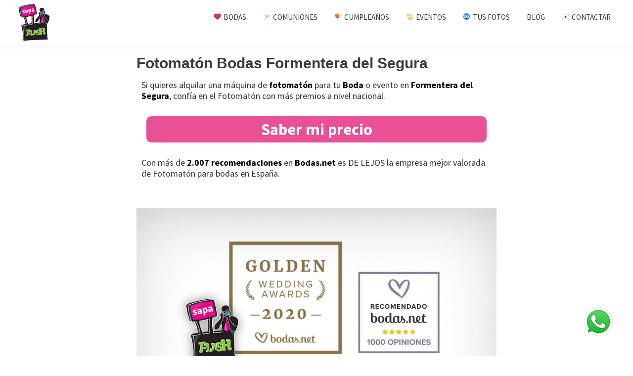

--- FILE ---
content_type: text/html; charset=UTF-8
request_url: https://www.sapaflash.com/fotomaton-bodas-alicante/formentera-del-segura/
body_size: 27974
content:
<!DOCTYPE html>
<html lang="es">
<head >
<meta charset="UTF-8" />
<script type="text/javascript">
/* <![CDATA[ */
var gform;gform||(document.addEventListener("gform_main_scripts_loaded",function(){gform.scriptsLoaded=!0}),document.addEventListener("gform/theme/scripts_loaded",function(){gform.themeScriptsLoaded=!0}),window.addEventListener("DOMContentLoaded",function(){gform.domLoaded=!0}),gform={domLoaded:!1,scriptsLoaded:!1,themeScriptsLoaded:!1,isFormEditor:()=>"function"==typeof InitializeEditor,callIfLoaded:function(o){return!(!gform.domLoaded||!gform.scriptsLoaded||!gform.themeScriptsLoaded&&!gform.isFormEditor()||(gform.isFormEditor()&&console.warn("The use of gform.initializeOnLoaded() is deprecated in the form editor context and will be removed in Gravity Forms 3.1."),o(),0))},initializeOnLoaded:function(o){gform.callIfLoaded(o)||(document.addEventListener("gform_main_scripts_loaded",()=>{gform.scriptsLoaded=!0,gform.callIfLoaded(o)}),document.addEventListener("gform/theme/scripts_loaded",()=>{gform.themeScriptsLoaded=!0,gform.callIfLoaded(o)}),window.addEventListener("DOMContentLoaded",()=>{gform.domLoaded=!0,gform.callIfLoaded(o)}))},hooks:{action:{},filter:{}},addAction:function(o,r,e,t){gform.addHook("action",o,r,e,t)},addFilter:function(o,r,e,t){gform.addHook("filter",o,r,e,t)},doAction:function(o){gform.doHook("action",o,arguments)},applyFilters:function(o){return gform.doHook("filter",o,arguments)},removeAction:function(o,r){gform.removeHook("action",o,r)},removeFilter:function(o,r,e){gform.removeHook("filter",o,r,e)},addHook:function(o,r,e,t,n){null==gform.hooks[o][r]&&(gform.hooks[o][r]=[]);var d=gform.hooks[o][r];null==n&&(n=r+"_"+d.length),gform.hooks[o][r].push({tag:n,callable:e,priority:t=null==t?10:t})},doHook:function(r,o,e){var t;if(e=Array.prototype.slice.call(e,1),null!=gform.hooks[r][o]&&((o=gform.hooks[r][o]).sort(function(o,r){return o.priority-r.priority}),o.forEach(function(o){"function"!=typeof(t=o.callable)&&(t=window[t]),"action"==r?t.apply(null,e):e[0]=t.apply(null,e)})),"filter"==r)return e[0]},removeHook:function(o,r,t,n){var e;null!=gform.hooks[o][r]&&(e=(e=gform.hooks[o][r]).filter(function(o,r,e){return!!(null!=n&&n!=o.tag||null!=t&&t!=o.priority)}),gform.hooks[o][r]=e)}});
/* ]]> */
</script>

<meta name="viewport" content="width=device-width, initial-scale=1" />
<meta name='robots' content='index, follow, max-image-preview:large, max-snippet:-1, max-video-preview:-1' />
	<style>img:is([sizes="auto" i], [sizes^="auto," i]) { contain-intrinsic-size: 3000px 1500px }</style>
	
	<!-- This site is optimized with the Yoast SEO plugin v25.0 - https://yoast.com/wordpress/plugins/seo/ -->
	<title>Fotomatón Bodas Formentera del Segura 🥇 Precios Photocall</title>
	<meta name="description" content="Fotomatón Bodas Formentera del Segura. El mejor valorado a nivel nacional y con más comentarios positivos ⭐️ en Bodasnet ❤️ Confía en profesionales y solicita tu..." />
	<link rel="canonical" href="https://www.sapaflash.com/fotomaton-bodas-alicante/formentera-del-segura/" />
	<meta property="og:locale" content="es_ES" />
	<meta property="og:type" content="article" />
	<meta property="og:title" content="Fotomatón Bodas Formentera del Segura 🥇 Precios Photocall" />
	<meta property="og:description" content="Fotomatón Bodas Formentera del Segura. El mejor valorado a nivel nacional y con más comentarios positivos ⭐️ en Bodasnet ❤️ Confía en profesionales y solicita tu..." />
	<meta property="og:url" content="https://www.sapaflash.com/fotomaton-bodas-alicante/formentera-del-segura/" />
	<meta property="og:site_name" content="Sapaflash" />
	<meta property="article:modified_time" content="2019-03-26T10:06:11+00:00" />
	<meta property="og:image" content="https://www.sapaflash.com/wp-content/uploads/2019/03/estrellas-sapaflash.png" />
	<meta name="twitter:card" content="summary_large_image" />
	<meta name="twitter:label1" content="Tiempo de lectura" />
	<meta name="twitter:data1" content="1 minuto" />
	<script type="application/ld+json" class="yoast-schema-graph">{"@context":"https://schema.org","@graph":[{"@type":"WebPage","@id":"https://www.sapaflash.com/fotomaton-bodas-alicante/formentera-del-segura/","url":"https://www.sapaflash.com/fotomaton-bodas-alicante/formentera-del-segura/","name":"Fotomatón Bodas Formentera del Segura 🥇 Precios Photocall","isPartOf":{"@id":"https://www.sapaflash.com/#website"},"primaryImageOfPage":{"@id":"https://www.sapaflash.com/fotomaton-bodas-alicante/formentera-del-segura/#primaryimage"},"image":{"@id":"https://www.sapaflash.com/fotomaton-bodas-alicante/formentera-del-segura/#primaryimage"},"thumbnailUrl":"https://www.sapaflash.com/wp-content/uploads/2019/03/estrellas-sapaflash.png","datePublished":"2019-03-21T19:32:38+00:00","dateModified":"2019-03-26T10:06:11+00:00","description":"Fotomatón Bodas Formentera del Segura. El mejor valorado a nivel nacional y con más comentarios positivos ⭐️ en Bodasnet ❤️ Confía en profesionales y solicita tu...","breadcrumb":{"@id":"https://www.sapaflash.com/fotomaton-bodas-alicante/formentera-del-segura/#breadcrumb"},"inLanguage":"es","potentialAction":[{"@type":"ReadAction","target":["https://www.sapaflash.com/fotomaton-bodas-alicante/formentera-del-segura/"]}]},{"@type":"ImageObject","inLanguage":"es","@id":"https://www.sapaflash.com/fotomaton-bodas-alicante/formentera-del-segura/#primaryimage","url":"https://www.sapaflash.com/wp-content/uploads/2019/03/estrellas-sapaflash.png","contentUrl":"https://www.sapaflash.com/wp-content/uploads/2019/03/estrellas-sapaflash.png","width":70,"height":16,"caption":"opiniones sapaflash bodasnet"},{"@type":"BreadcrumbList","@id":"https://www.sapaflash.com/fotomaton-bodas-alicante/formentera-del-segura/#breadcrumb","itemListElement":[{"@type":"ListItem","position":1,"name":"Portada","item":"https://www.sapaflash.com/"},{"@type":"ListItem","position":2,"name":"Fotomatón Bodas Alicante","item":"https://www.sapaflash.com/fotomaton-bodas-alicante/"},{"@type":"ListItem","position":3,"name":"Fotomatón Bodas Formentera del Segura"}]},{"@type":"WebSite","@id":"https://www.sapaflash.com/#website","url":"https://www.sapaflash.com/","name":"Sapaflash","description":"Fotomatón para bodas","publisher":{"@id":"https://www.sapaflash.com/#organization"},"potentialAction":[{"@type":"SearchAction","target":{"@type":"EntryPoint","urlTemplate":"https://www.sapaflash.com/?s={search_term_string}"},"query-input":{"@type":"PropertyValueSpecification","valueRequired":true,"valueName":"search_term_string"}}],"inLanguage":"es"},{"@type":"Organization","@id":"https://www.sapaflash.com/#organization","name":"Sapaflash","url":"https://www.sapaflash.com/","logo":{"@type":"ImageObject","inLanguage":"es","@id":"https://www.sapaflash.com/#/schema/logo/image/","url":"https://www.sapaflash.com/wp-content/uploads/2018/05/logo-txt5-1.png","contentUrl":"https://www.sapaflash.com/wp-content/uploads/2018/05/logo-txt5-1.png","width":80,"height":80,"caption":"Sapaflash"},"image":{"@id":"https://www.sapaflash.com/#/schema/logo/image/"}}]}</script>
	<!-- / Yoast SEO plugin. -->


<link rel='dns-prefetch' href='//www.google.com' />
<link rel='dns-prefetch' href='//fonts.googleapis.com' />
<link rel="alternate" type="application/rss+xml" title="Sapaflash &raquo; Feed" href="https://www.sapaflash.com/feed/" />
<link rel="alternate" type="application/rss+xml" title="Sapaflash &raquo; Feed de los comentarios" href="https://www.sapaflash.com/comments/feed/" />
<script type="text/javascript">
/* <![CDATA[ */
window._wpemojiSettings = {"baseUrl":"https:\/\/s.w.org\/images\/core\/emoji\/15.1.0\/72x72\/","ext":".png","svgUrl":"https:\/\/s.w.org\/images\/core\/emoji\/15.1.0\/svg\/","svgExt":".svg","source":{"concatemoji":"https:\/\/www.sapaflash.com\/wp-includes\/js\/wp-emoji-release.min.js?ver=6.8.1"}};
/*! This file is auto-generated */
!function(i,n){var o,s,e;function c(e){try{var t={supportTests:e,timestamp:(new Date).valueOf()};sessionStorage.setItem(o,JSON.stringify(t))}catch(e){}}function p(e,t,n){e.clearRect(0,0,e.canvas.width,e.canvas.height),e.fillText(t,0,0);var t=new Uint32Array(e.getImageData(0,0,e.canvas.width,e.canvas.height).data),r=(e.clearRect(0,0,e.canvas.width,e.canvas.height),e.fillText(n,0,0),new Uint32Array(e.getImageData(0,0,e.canvas.width,e.canvas.height).data));return t.every(function(e,t){return e===r[t]})}function u(e,t,n){switch(t){case"flag":return n(e,"\ud83c\udff3\ufe0f\u200d\u26a7\ufe0f","\ud83c\udff3\ufe0f\u200b\u26a7\ufe0f")?!1:!n(e,"\ud83c\uddfa\ud83c\uddf3","\ud83c\uddfa\u200b\ud83c\uddf3")&&!n(e,"\ud83c\udff4\udb40\udc67\udb40\udc62\udb40\udc65\udb40\udc6e\udb40\udc67\udb40\udc7f","\ud83c\udff4\u200b\udb40\udc67\u200b\udb40\udc62\u200b\udb40\udc65\u200b\udb40\udc6e\u200b\udb40\udc67\u200b\udb40\udc7f");case"emoji":return!n(e,"\ud83d\udc26\u200d\ud83d\udd25","\ud83d\udc26\u200b\ud83d\udd25")}return!1}function f(e,t,n){var r="undefined"!=typeof WorkerGlobalScope&&self instanceof WorkerGlobalScope?new OffscreenCanvas(300,150):i.createElement("canvas"),a=r.getContext("2d",{willReadFrequently:!0}),o=(a.textBaseline="top",a.font="600 32px Arial",{});return e.forEach(function(e){o[e]=t(a,e,n)}),o}function t(e){var t=i.createElement("script");t.src=e,t.defer=!0,i.head.appendChild(t)}"undefined"!=typeof Promise&&(o="wpEmojiSettingsSupports",s=["flag","emoji"],n.supports={everything:!0,everythingExceptFlag:!0},e=new Promise(function(e){i.addEventListener("DOMContentLoaded",e,{once:!0})}),new Promise(function(t){var n=function(){try{var e=JSON.parse(sessionStorage.getItem(o));if("object"==typeof e&&"number"==typeof e.timestamp&&(new Date).valueOf()<e.timestamp+604800&&"object"==typeof e.supportTests)return e.supportTests}catch(e){}return null}();if(!n){if("undefined"!=typeof Worker&&"undefined"!=typeof OffscreenCanvas&&"undefined"!=typeof URL&&URL.createObjectURL&&"undefined"!=typeof Blob)try{var e="postMessage("+f.toString()+"("+[JSON.stringify(s),u.toString(),p.toString()].join(",")+"));",r=new Blob([e],{type:"text/javascript"}),a=new Worker(URL.createObjectURL(r),{name:"wpTestEmojiSupports"});return void(a.onmessage=function(e){c(n=e.data),a.terminate(),t(n)})}catch(e){}c(n=f(s,u,p))}t(n)}).then(function(e){for(var t in e)n.supports[t]=e[t],n.supports.everything=n.supports.everything&&n.supports[t],"flag"!==t&&(n.supports.everythingExceptFlag=n.supports.everythingExceptFlag&&n.supports[t]);n.supports.everythingExceptFlag=n.supports.everythingExceptFlag&&!n.supports.flag,n.DOMReady=!1,n.readyCallback=function(){n.DOMReady=!0}}).then(function(){return e}).then(function(){var e;n.supports.everything||(n.readyCallback(),(e=n.source||{}).concatemoji?t(e.concatemoji):e.wpemoji&&e.twemoji&&(t(e.twemoji),t(e.wpemoji)))}))}((window,document),window._wpemojiSettings);
/* ]]> */
</script>
<link rel='stylesheet' id='googleFonts-css' href='http://fonts.googleapis.com/css?family=Faster+One%7CBonbon%7CRomanesco%7CKavoon%7COpen+Sans%7CDancing+Script%7CPacifico%7CMolle&#038;ver=6.8.1' type='text/css' media='all' />
<link rel='stylesheet' id='genesis-sample-css' href='https://www.sapaflash.com/wp-content/themes/genesis-sample/style.css?ver=2.7.1' type='text/css' media='all' />
<style id='genesis-sample-inline-css' type='text/css'>


		button:focus,
		button:hover,
		input[type="button"]:focus,
		input[type="button"]:hover,
		input[type="reset"]:focus,
		input[type="reset"]:hover,
		input[type="submit"]:focus,
		input[type="submit"]:hover,
		input[type="reset"]:focus,
		input[type="reset"]:hover,
		input[type="submit"]:focus,
		input[type="submit"]:hover,
		.button:focus,
		.button:hover {
			background-color: #f10499;
			color: #ffffff;
		}

		@media only screen and (min-width: 960px) {
			.genesis-nav-menu > .menu-highlight > a:hover,
			.genesis-nav-menu > .menu-highlight > a:focus,
			.genesis-nav-menu > .menu-highlight.current-menu-item > a,
			.content .wp-block-button .wp-block-button__link:focus,
			.content .wp-block-button .wp-block-button__link:hover {
				background-color: #f10499;
				color: #ffffff;
			}
		}
		
		.wp-custom-logo .site-container .title-area {
			max-width: 100px;
		}
		
</style>
<style id='wp-emoji-styles-inline-css' type='text/css'>

	img.wp-smiley, img.emoji {
		display: inline !important;
		border: none !important;
		box-shadow: none !important;
		height: 1em !important;
		width: 1em !important;
		margin: 0 0.07em !important;
		vertical-align: -0.1em !important;
		background: none !important;
		padding: 0 !important;
	}
</style>
<link rel='stylesheet' id='wp-block-library-css' href='https://www.sapaflash.com/wp-includes/css/dist/block-library/style.min.css?ver=6.8.1' type='text/css' media='all' />
<style id='classic-theme-styles-inline-css' type='text/css'>
/*! This file is auto-generated */
.wp-block-button__link{color:#fff;background-color:#32373c;border-radius:9999px;box-shadow:none;text-decoration:none;padding:calc(.667em + 2px) calc(1.333em + 2px);font-size:1.125em}.wp-block-file__button{background:#32373c;color:#fff;text-decoration:none}
</style>
<style id='global-styles-inline-css' type='text/css'>
:root{--wp--preset--aspect-ratio--square: 1;--wp--preset--aspect-ratio--4-3: 4/3;--wp--preset--aspect-ratio--3-4: 3/4;--wp--preset--aspect-ratio--3-2: 3/2;--wp--preset--aspect-ratio--2-3: 2/3;--wp--preset--aspect-ratio--16-9: 16/9;--wp--preset--aspect-ratio--9-16: 9/16;--wp--preset--color--black: #000000;--wp--preset--color--cyan-bluish-gray: #abb8c3;--wp--preset--color--white: #ffffff;--wp--preset--color--pale-pink: #f78da7;--wp--preset--color--vivid-red: #cf2e2e;--wp--preset--color--luminous-vivid-orange: #ff6900;--wp--preset--color--luminous-vivid-amber: #fcb900;--wp--preset--color--light-green-cyan: #7bdcb5;--wp--preset--color--vivid-green-cyan: #00d084;--wp--preset--color--pale-cyan-blue: #8ed1fc;--wp--preset--color--vivid-cyan-blue: #0693e3;--wp--preset--color--vivid-purple: #9b51e0;--wp--preset--color--light-gray: #f5f5f5;--wp--preset--color--medium-gray: #999;--wp--preset--color--dark-gray: #333;--wp--preset--gradient--vivid-cyan-blue-to-vivid-purple: linear-gradient(135deg,rgba(6,147,227,1) 0%,rgb(155,81,224) 100%);--wp--preset--gradient--light-green-cyan-to-vivid-green-cyan: linear-gradient(135deg,rgb(122,220,180) 0%,rgb(0,208,130) 100%);--wp--preset--gradient--luminous-vivid-amber-to-luminous-vivid-orange: linear-gradient(135deg,rgba(252,185,0,1) 0%,rgba(255,105,0,1) 100%);--wp--preset--gradient--luminous-vivid-orange-to-vivid-red: linear-gradient(135deg,rgba(255,105,0,1) 0%,rgb(207,46,46) 100%);--wp--preset--gradient--very-light-gray-to-cyan-bluish-gray: linear-gradient(135deg,rgb(238,238,238) 0%,rgb(169,184,195) 100%);--wp--preset--gradient--cool-to-warm-spectrum: linear-gradient(135deg,rgb(74,234,220) 0%,rgb(151,120,209) 20%,rgb(207,42,186) 40%,rgb(238,44,130) 60%,rgb(251,105,98) 80%,rgb(254,248,76) 100%);--wp--preset--gradient--blush-light-purple: linear-gradient(135deg,rgb(255,206,236) 0%,rgb(152,150,240) 100%);--wp--preset--gradient--blush-bordeaux: linear-gradient(135deg,rgb(254,205,165) 0%,rgb(254,45,45) 50%,rgb(107,0,62) 100%);--wp--preset--gradient--luminous-dusk: linear-gradient(135deg,rgb(255,203,112) 0%,rgb(199,81,192) 50%,rgb(65,88,208) 100%);--wp--preset--gradient--pale-ocean: linear-gradient(135deg,rgb(255,245,203) 0%,rgb(182,227,212) 50%,rgb(51,167,181) 100%);--wp--preset--gradient--electric-grass: linear-gradient(135deg,rgb(202,248,128) 0%,rgb(113,206,126) 100%);--wp--preset--gradient--midnight: linear-gradient(135deg,rgb(2,3,129) 0%,rgb(40,116,252) 100%);--wp--preset--font-size--small: 12px;--wp--preset--font-size--medium: 20px;--wp--preset--font-size--large: 20px;--wp--preset--font-size--x-large: 42px;--wp--preset--font-size--normal: 16px;--wp--preset--font-size--larger: 24px;--wp--preset--spacing--20: 0.44rem;--wp--preset--spacing--30: 0.67rem;--wp--preset--spacing--40: 1rem;--wp--preset--spacing--50: 1.5rem;--wp--preset--spacing--60: 2.25rem;--wp--preset--spacing--70: 3.38rem;--wp--preset--spacing--80: 5.06rem;--wp--preset--shadow--natural: 6px 6px 9px rgba(0, 0, 0, 0.2);--wp--preset--shadow--deep: 12px 12px 50px rgba(0, 0, 0, 0.4);--wp--preset--shadow--sharp: 6px 6px 0px rgba(0, 0, 0, 0.2);--wp--preset--shadow--outlined: 6px 6px 0px -3px rgba(255, 255, 255, 1), 6px 6px rgba(0, 0, 0, 1);--wp--preset--shadow--crisp: 6px 6px 0px rgba(0, 0, 0, 1);}:where(.is-layout-flex){gap: 0.5em;}:where(.is-layout-grid){gap: 0.5em;}body .is-layout-flex{display: flex;}.is-layout-flex{flex-wrap: wrap;align-items: center;}.is-layout-flex > :is(*, div){margin: 0;}body .is-layout-grid{display: grid;}.is-layout-grid > :is(*, div){margin: 0;}:where(.wp-block-columns.is-layout-flex){gap: 2em;}:where(.wp-block-columns.is-layout-grid){gap: 2em;}:where(.wp-block-post-template.is-layout-flex){gap: 1.25em;}:where(.wp-block-post-template.is-layout-grid){gap: 1.25em;}.has-black-color{color: var(--wp--preset--color--black) !important;}.has-cyan-bluish-gray-color{color: var(--wp--preset--color--cyan-bluish-gray) !important;}.has-white-color{color: var(--wp--preset--color--white) !important;}.has-pale-pink-color{color: var(--wp--preset--color--pale-pink) !important;}.has-vivid-red-color{color: var(--wp--preset--color--vivid-red) !important;}.has-luminous-vivid-orange-color{color: var(--wp--preset--color--luminous-vivid-orange) !important;}.has-luminous-vivid-amber-color{color: var(--wp--preset--color--luminous-vivid-amber) !important;}.has-light-green-cyan-color{color: var(--wp--preset--color--light-green-cyan) !important;}.has-vivid-green-cyan-color{color: var(--wp--preset--color--vivid-green-cyan) !important;}.has-pale-cyan-blue-color{color: var(--wp--preset--color--pale-cyan-blue) !important;}.has-vivid-cyan-blue-color{color: var(--wp--preset--color--vivid-cyan-blue) !important;}.has-vivid-purple-color{color: var(--wp--preset--color--vivid-purple) !important;}.has-black-background-color{background-color: var(--wp--preset--color--black) !important;}.has-cyan-bluish-gray-background-color{background-color: var(--wp--preset--color--cyan-bluish-gray) !important;}.has-white-background-color{background-color: var(--wp--preset--color--white) !important;}.has-pale-pink-background-color{background-color: var(--wp--preset--color--pale-pink) !important;}.has-vivid-red-background-color{background-color: var(--wp--preset--color--vivid-red) !important;}.has-luminous-vivid-orange-background-color{background-color: var(--wp--preset--color--luminous-vivid-orange) !important;}.has-luminous-vivid-amber-background-color{background-color: var(--wp--preset--color--luminous-vivid-amber) !important;}.has-light-green-cyan-background-color{background-color: var(--wp--preset--color--light-green-cyan) !important;}.has-vivid-green-cyan-background-color{background-color: var(--wp--preset--color--vivid-green-cyan) !important;}.has-pale-cyan-blue-background-color{background-color: var(--wp--preset--color--pale-cyan-blue) !important;}.has-vivid-cyan-blue-background-color{background-color: var(--wp--preset--color--vivid-cyan-blue) !important;}.has-vivid-purple-background-color{background-color: var(--wp--preset--color--vivid-purple) !important;}.has-black-border-color{border-color: var(--wp--preset--color--black) !important;}.has-cyan-bluish-gray-border-color{border-color: var(--wp--preset--color--cyan-bluish-gray) !important;}.has-white-border-color{border-color: var(--wp--preset--color--white) !important;}.has-pale-pink-border-color{border-color: var(--wp--preset--color--pale-pink) !important;}.has-vivid-red-border-color{border-color: var(--wp--preset--color--vivid-red) !important;}.has-luminous-vivid-orange-border-color{border-color: var(--wp--preset--color--luminous-vivid-orange) !important;}.has-luminous-vivid-amber-border-color{border-color: var(--wp--preset--color--luminous-vivid-amber) !important;}.has-light-green-cyan-border-color{border-color: var(--wp--preset--color--light-green-cyan) !important;}.has-vivid-green-cyan-border-color{border-color: var(--wp--preset--color--vivid-green-cyan) !important;}.has-pale-cyan-blue-border-color{border-color: var(--wp--preset--color--pale-cyan-blue) !important;}.has-vivid-cyan-blue-border-color{border-color: var(--wp--preset--color--vivid-cyan-blue) !important;}.has-vivid-purple-border-color{border-color: var(--wp--preset--color--vivid-purple) !important;}.has-vivid-cyan-blue-to-vivid-purple-gradient-background{background: var(--wp--preset--gradient--vivid-cyan-blue-to-vivid-purple) !important;}.has-light-green-cyan-to-vivid-green-cyan-gradient-background{background: var(--wp--preset--gradient--light-green-cyan-to-vivid-green-cyan) !important;}.has-luminous-vivid-amber-to-luminous-vivid-orange-gradient-background{background: var(--wp--preset--gradient--luminous-vivid-amber-to-luminous-vivid-orange) !important;}.has-luminous-vivid-orange-to-vivid-red-gradient-background{background: var(--wp--preset--gradient--luminous-vivid-orange-to-vivid-red) !important;}.has-very-light-gray-to-cyan-bluish-gray-gradient-background{background: var(--wp--preset--gradient--very-light-gray-to-cyan-bluish-gray) !important;}.has-cool-to-warm-spectrum-gradient-background{background: var(--wp--preset--gradient--cool-to-warm-spectrum) !important;}.has-blush-light-purple-gradient-background{background: var(--wp--preset--gradient--blush-light-purple) !important;}.has-blush-bordeaux-gradient-background{background: var(--wp--preset--gradient--blush-bordeaux) !important;}.has-luminous-dusk-gradient-background{background: var(--wp--preset--gradient--luminous-dusk) !important;}.has-pale-ocean-gradient-background{background: var(--wp--preset--gradient--pale-ocean) !important;}.has-electric-grass-gradient-background{background: var(--wp--preset--gradient--electric-grass) !important;}.has-midnight-gradient-background{background: var(--wp--preset--gradient--midnight) !important;}.has-small-font-size{font-size: var(--wp--preset--font-size--small) !important;}.has-medium-font-size{font-size: var(--wp--preset--font-size--medium) !important;}.has-large-font-size{font-size: var(--wp--preset--font-size--large) !important;}.has-x-large-font-size{font-size: var(--wp--preset--font-size--x-large) !important;}
:where(.wp-block-post-template.is-layout-flex){gap: 1.25em;}:where(.wp-block-post-template.is-layout-grid){gap: 1.25em;}
:where(.wp-block-columns.is-layout-flex){gap: 2em;}:where(.wp-block-columns.is-layout-grid){gap: 2em;}
:root :where(.wp-block-pullquote){font-size: 1.5em;line-height: 1.6;}
</style>
<link rel='stylesheet' id='genesis-sample-fonts-css' href='//fonts.googleapis.com/css?family=Source+Sans+Pro%3A400%2C400i%2C600%2C700&#038;ver=2.7.1' type='text/css' media='all' />
<link rel='stylesheet' id='dashicons-css' href='https://www.sapaflash.com/wp-includes/css/dashicons.min.css?ver=6.8.1' type='text/css' media='all' />
<link rel='stylesheet' id='genesis-sample-gutenberg-css' href='https://www.sapaflash.com/wp-content/themes/genesis-sample/lib/gutenberg/front-end.css?ver=2.7.1' type='text/css' media='all' />
<link rel='stylesheet' id='gforms_reset_css-css' href='https://www.sapaflash.com/wp-content/plugins/gravityforms/legacy/css/formreset.min.css?ver=2.9.7.2' type='text/css' media='all' />
<link rel='stylesheet' id='gforms_formsmain_css-css' href='https://www.sapaflash.com/wp-content/plugins/gravityforms/legacy/css/formsmain.min.css?ver=2.9.7.2' type='text/css' media='all' />
<link rel='stylesheet' id='gforms_ready_class_css-css' href='https://www.sapaflash.com/wp-content/plugins/gravityforms/legacy/css/readyclass.min.css?ver=2.9.7.2' type='text/css' media='all' />
<link rel='stylesheet' id='gforms_browsers_css-css' href='https://www.sapaflash.com/wp-content/plugins/gravityforms/legacy/css/browsers.min.css?ver=2.9.7.2' type='text/css' media='all' />
<script type="text/javascript" src="https://www.sapaflash.com/wp-includes/js/jquery/jquery.min.js?ver=3.7.1" id="jquery-core-js"></script>
<script type="text/javascript" src="https://www.sapaflash.com/wp-includes/js/jquery/jquery-migrate.min.js?ver=3.4.1" id="jquery-migrate-js"></script>
<script type="text/javascript" defer='defer' src="https://www.sapaflash.com/wp-content/plugins/gravityforms/js/jquery.json.min.js?ver=2.9.7.2" id="gform_json-js"></script>
<script type="text/javascript" id="gform_gravityforms-js-extra">
/* <![CDATA[ */
var gf_global = {"gf_currency_config":{"name":"Euro","symbol_left":"","symbol_right":"&#8364;","symbol_padding":" ","thousand_separator":".","decimal_separator":",","decimals":2,"code":"EUR"},"base_url":"https:\/\/www.sapaflash.com\/wp-content\/plugins\/gravityforms","number_formats":[],"spinnerUrl":"https:\/\/www.sapaflash.com\/wp-content\/plugins\/gravityforms\/images\/spinner.svg","version_hash":"f296597ea8798d7a2d808e8d08fdc05d","strings":{"newRowAdded":"Nueva fila a\u00f1adida.","rowRemoved":"Fila eliminada","formSaved":"Se ha guardado el formulario. El contenido incluye el enlace para volver y completar el formulario."}};
var gform_i18n = {"datepicker":{"days":{"monday":"Lu","tuesday":"Ma","wednesday":"Mi","thursday":"Ju","friday":"Vi","saturday":"Sa","sunday":"Do"},"months":{"january":"Enero","february":"Febrero","march":"Marzo","april":"Abril","may":"Mayo","june":"Junio","july":"Julio","august":"Agosto","september":"Septiembre","october":"Octubre","november":"Noviembre","december":"Diciembre"},"firstDay":1,"iconText":"Elige una fecha"}};
var gf_legacy_multi = {"3":"1"};
var gform_gravityforms = {"strings":{"invalid_file_extension":"Este tipo de archivo no est\u00e1 permitido. Debe ser uno de los siguientes:","delete_file":"Borrar este archivo","in_progress":"en curso","file_exceeds_limit":"El archivo excede el l\u00edmite de tama\u00f1o","illegal_extension":"Este tipo de archivo no est\u00e1 permitido.","max_reached":"N\u00ba m\u00e1ximo de archivos alcanzado","unknown_error":"Hubo un problema al guardar el archivo en el servidor","currently_uploading":"Por favor espera a que se complete la subida","cancel":"Cancelar","cancel_upload":"Cancelar esta subida","cancelled":"Cancelada"},"vars":{"images_url":"https:\/\/www.sapaflash.com\/wp-content\/plugins\/gravityforms\/images"}};
/* ]]> */
</script>
<script type="text/javascript" id="gform_gravityforms-js-before">
/* <![CDATA[ */
var gform;gform||(document.addEventListener("gform_main_scripts_loaded",function(){gform.scriptsLoaded=!0}),document.addEventListener("gform/theme/scripts_loaded",function(){gform.themeScriptsLoaded=!0}),window.addEventListener("DOMContentLoaded",function(){gform.domLoaded=!0}),gform={domLoaded:!1,scriptsLoaded:!1,themeScriptsLoaded:!1,isFormEditor:()=>"function"==typeof InitializeEditor,callIfLoaded:function(o){return!(!gform.domLoaded||!gform.scriptsLoaded||!gform.themeScriptsLoaded&&!gform.isFormEditor()||(gform.isFormEditor()&&console.warn("The use of gform.initializeOnLoaded() is deprecated in the form editor context and will be removed in Gravity Forms 3.1."),o(),0))},initializeOnLoaded:function(o){gform.callIfLoaded(o)||(document.addEventListener("gform_main_scripts_loaded",()=>{gform.scriptsLoaded=!0,gform.callIfLoaded(o)}),document.addEventListener("gform/theme/scripts_loaded",()=>{gform.themeScriptsLoaded=!0,gform.callIfLoaded(o)}),window.addEventListener("DOMContentLoaded",()=>{gform.domLoaded=!0,gform.callIfLoaded(o)}))},hooks:{action:{},filter:{}},addAction:function(o,r,e,t){gform.addHook("action",o,r,e,t)},addFilter:function(o,r,e,t){gform.addHook("filter",o,r,e,t)},doAction:function(o){gform.doHook("action",o,arguments)},applyFilters:function(o){return gform.doHook("filter",o,arguments)},removeAction:function(o,r){gform.removeHook("action",o,r)},removeFilter:function(o,r,e){gform.removeHook("filter",o,r,e)},addHook:function(o,r,e,t,n){null==gform.hooks[o][r]&&(gform.hooks[o][r]=[]);var d=gform.hooks[o][r];null==n&&(n=r+"_"+d.length),gform.hooks[o][r].push({tag:n,callable:e,priority:t=null==t?10:t})},doHook:function(r,o,e){var t;if(e=Array.prototype.slice.call(e,1),null!=gform.hooks[r][o]&&((o=gform.hooks[r][o]).sort(function(o,r){return o.priority-r.priority}),o.forEach(function(o){"function"!=typeof(t=o.callable)&&(t=window[t]),"action"==r?t.apply(null,e):e[0]=t.apply(null,e)})),"filter"==r)return e[0]},removeHook:function(o,r,t,n){var e;null!=gform.hooks[o][r]&&(e=(e=gform.hooks[o][r]).filter(function(o,r,e){return!!(null!=n&&n!=o.tag||null!=t&&t!=o.priority)}),gform.hooks[o][r]=e)}});
/* ]]> */
</script>
<script type="text/javascript" defer='defer' src="https://www.sapaflash.com/wp-content/plugins/gravityforms/js/gravityforms.min.js?ver=2.9.7.2" id="gform_gravityforms-js"></script>
<script type="text/javascript" defer='defer' src="https://www.google.com/recaptcha/api.js?hl=es&amp;ver=6.8.1#038;render=explicit" id="gform_recaptcha-js"></script>
<script type="text/javascript" defer='defer' src="https://www.sapaflash.com/wp-content/plugins/gravityforms/assets/js/dist/utils.min.js?ver=a8f8e72876ba5bc3f797026fe4225946" id="gform_gravityforms_utils-js"></script>
<link rel="https://api.w.org/" href="https://www.sapaflash.com/wp-json/" /><link rel="alternate" title="JSON" type="application/json" href="https://www.sapaflash.com/wp-json/wp/v2/pages/1892" /><link rel="EditURI" type="application/rsd+xml" title="RSD" href="https://www.sapaflash.com/xmlrpc.php?rsd" />
<meta name="generator" content="WordPress 6.8.1" />
<link rel='shortlink' href='https://www.sapaflash.com/?p=1892' />
<link rel="alternate" title="oEmbed (JSON)" type="application/json+oembed" href="https://www.sapaflash.com/wp-json/oembed/1.0/embed?url=https%3A%2F%2Fwww.sapaflash.com%2Ffotomaton-bodas-alicante%2Fformentera-del-segura%2F" />
<link rel="alternate" title="oEmbed (XML)" type="text/xml+oembed" href="https://www.sapaflash.com/wp-json/oembed/1.0/embed?url=https%3A%2F%2Fwww.sapaflash.com%2Ffotomaton-bodas-alicante%2Fformentera-del-segura%2F&#038;format=xml" />
<link rel="pingback" href="https://www.sapaflash.com/xmlrpc.php" />
<link rel="icon" type="image/jpg" href="/wp-content/uploads/2018/11/cropped-favicon.png"/>

<!-- Global site tag (gtag.js) - Google Analytics -->
<script async src="https://www.googletagmanager.com/gtag/js?id=UA-46449958-5"></script>
<script>
  window.dataLayer = window.dataLayer || [];
  function gtag(){dataLayer.push(arguments);}
  gtag('js', new Date());

  gtag('config', 'UA-46449958-5');
</script>

<link rel="preconnect" href="https://fonts.googleapis.com">
<link rel="preconnect" href="https://fonts.gstatic.com" crossorigin>
<link href="https://fonts.googleapis.com/css2?family=Poppins:wght@200;600;700&display=swap" rel="stylesheet">
<link href="https://fonts.googleapis.com/css2?family=Rubik:wght@700&display=swap" rel="stylesheet">
<link href="https://fonts.googleapis.com/css2?family=Rouge+Script&family=The+Nautigal:wght@700&display=swap" rel="stylesheet">

<link href="https://fonts.googleapis.com/css2?family=Open+Sans:wght@300&family=Rouge+Script&family=The+Nautigal:wght@700&display=swap" rel="stylesheet">

<link rel="stylesheet" href="https://fonts.googleapis.com/css2?family=Material+Symbols+Outlined:opsz,wght,FILL,GRAD@20..48,100..700,0..1,-50..200" />

<link href="https://fonts.googleapis.com/icon?family=Material+Icons"
      rel="stylesheet">

<script src="https://kit.fontawesome.com/26036cd3ce.js" crossorigin="anonymous"></script>

<a href="whatsapp://send/?phone=34622916997&text=Hola! Desearía información sobre el Fotomatón Sapaflash" class="float whatsapp-movil my-float">
<img src="https://www.sapaflash.com/wp-content/uploads/2020/09/wa60.png" alt="" width="60" height="60" class="alignnone size-full wp-image-5737" />
</a>

<a href="https://web.whatsapp.com/send/?phone=34622916997&text=Hola! Desearía información sobre el Fotomatón Sapaflash" target="_blank" rel="noopener" class="float whatsapp-web">
<img src="https://www.sapaflash.com/wp-content/uploads/2020/09/wa60.png" alt="" width="60" height="60" class="alignnone size-full wp-image-5737" />
</a>

<link rel="stylesheet" href="https://cdnjs.cloudflare.com/ajax/libs/font-awesome/4.7.0/css/font-awesome.min.css">

<script async src="https://pagead2.googlesyndication.com/pagead/js/adsbygoogle.js?client=ca-pub-5236993706157753"
     crossorigin="anonymous"></script><link rel="icon" href="https://www.sapaflash.com/wp-content/uploads/2018/11/favicon-75x75.png" sizes="32x32" />
<link rel="icon" href="https://www.sapaflash.com/wp-content/uploads/2018/11/favicon-300x300.png" sizes="192x192" />
<link rel="apple-touch-icon" href="https://www.sapaflash.com/wp-content/uploads/2018/11/favicon-300x300.png" />
<meta name="msapplication-TileImage" content="https://www.sapaflash.com/wp-content/uploads/2018/11/favicon-300x300.png" />
		<style type="text/css" id="wp-custom-css">
			/*PIE 2023*/
.tit-pie23 {
	font-size: 18px;
	margin-bottom: 10px;
	color: #fff;
	font-weight: 600;
}

.li-pie23 {
	margin-bottom: 0px;
	line-height: 28px;
}

.li-pie-mail23 {
	margin-bottom: 0px;
	line-height: 28px;
}

.fa {
  padding: 8px;
  font-size: 20px;
  width: 32px;
  text-align: center;
  text-decoration: none;
  margin: 5px 2px;
}

.fa-instagram {
  background: #125688;
	background: #f40083;
  color: white;
}

.fa-facebook {
  background: #3B5998;
  color: white;
}


/*FIN PIE 2023*/

.fond-cont23 {
	background-image: linear-gradient(rgba(0, 0, 0, 0.6), rgba(0, 0, 0, 0.0)), url("/wp-content/uploads/2023/03/contactar-fotomaton-bodas.jpg");
}

.fot-text {
	color: black;
}

.fond-event23 {
	background-image: linear-gradient(rgba(0, 0, 0, 0.6), rgba(0, 0, 0, 0.0)), url("/wp-content/uploads/2018/06/fotomaton-para-eventos-2.jpg");
}

.fond-event-llam {
	background-color: #e95095;
	padding: 30px 0 30px
}

.fond-txt-event23 {
	background-image: linear-gradient(rgba(0, 0, 0, 0.01), rgba(0, 0, 0, 0.15)), url("/wp-content/uploads/2018/06/fotomaton-eventos-opiniones-1.jpg");
	margin-bottom: 0px;
}

.h2-event23 {
	color: #fff;
}

.fond-cabe-23 {
	  background-position: center;
  background-repeat: no-repeat;
  background-size: cover;
  position: relative;
	margin-bottom: 30px;
	padding: 0 10px;
}

.fond-cumple23 {
	background-image: linear-gradient(rgba(0, 0, 0, 0.01), rgba(0, 0, 0, 0.15)), url("/wp-content/uploads/2018/06/fotomaton-cumpleanos-y-fiestas-2.jpg");
}

.fond-cumlpe23-llam {
	background-image: linear-gradient(rgba(0, 0, 0, 0.01), rgba(0, 0, 0, 0.15)), url("/wp-content/uploads/2018/06/fotomaton-cumpleanos-y-fiestas-3.jpg");
	/*height: 50%;*/
  background-position: center;
  background-repeat: no-repeat;
  background-size: cover;
  position: relative;
	margin-bottom: 30px;
	padding: 20px 10px;
}

.fond-comu23 {
	background-image: linear-gradient(rgba(0, 0, 0, 0.01), rgba(0, 0, 0, 0.15)), url("/wp-content/uploads/2018/06/slide-comuniones.jpg");
}

.cont-hero-23 {
	padding: 50px 0 50px 0;
	text-align: center;
}

.h1-23 {
	text-align: center;
	color: #fff;
	font-size: 40px;
	max-width: 800px;
	margin: auto;
	line-height: 40px;
	margin-bottom: 10px;
}

.subtitle23 {
	text-align: center;
	color: #fff;
	max-width: 600px;
	margin: auto;
	line-height: 22px;
	font-weight: 600;
	margin-bottom: 30px;
}

.btn23-hero {
	color: black;
	background-color: white;
	border-radius: 8px;
}

.fond-comu23-llam {
	background-image: linear-gradient(rgba(0, 0, 0, 0.01), rgba(0, 0, 0, 0.15)), url("/wp-content/uploads/2018/06/slide2-comuniones.jpg");
	/*height: 50%;*/
  background-position: center;
  background-repeat: no-repeat;
  background-size: cover;
  position: relative;
	margin-bottom: 30px;
	padding: 30px 10px;
}

.widget-wrap li::before {
	content:"·";
	margin-right:8px;
}

.entry-content .wp-block-latest-posts li {
	border-width: 1px;
  border-style: solid;
  border-color: #e8e8e8;
	padding: 12px;
	border-radius: 0.8rem!important;
}

.h3blog23 {
	font-family: Poppins, sans-serif;
	font-size: 18px;
	color: black;
	letter-spacing: 0.01rem;
}

.titform23 {
	font-family: Poppins, sans-serif;
	color: black;
	font-size: 26px;
	letter-spacing: 0.01em;
	padding-top: 0px;
	margin-bottom: 0px;
	text-align: center;
}

.textformblog23 {
	font-size: 16px;
	padding: 10px 15px 0 0px;
	text-align: center;
}

.formblog23 {
	border-radius: 0.8rem!important;
    background: var(--color-content-bg)!important;
    box-shadow: 0 6px 20px 0 rgba(0,0,0,0.20)!important;
	padding: 10px 10px 10px 15px;
	margin-top: 20px
}

.blog-titl23 {
	font-size: 52px;
	margin-bottom: 30px;
}

.intro-blog {
	max-width: 900px;
}

.widget-title {
	font-family: Poppins, sans-serif;
	letter-spacing: 0.0em;
	color: black;
}

.comment-reply-title {
	font-family: Poppins, sans-serif;
	letter-spacing: 0.0em;
	color: black;
	margin-top: 30px
}

.entry-title {
	margin-top: 20px;
	line-height: 36px;
}

.wp-block-latest-posts__post-title {
	font-size: 26px;
	line-height: 26px;
	color: black;
	font-weight: 600;
}

.wp-block-latest-posts__featured-image {
	margin-bottom: 15px;
}

.wp-block-latest-posts__post-excerpt {
	font-size: 16px;
	line-height: 26px;
	margin-bottom: 30px;
	font-family: 'Muli',sans-serif;
	font-weight: 300;
	color: #666;
}

.wp-block-latest-posts__post-excerpt b {
	font-weight: 500;
}

.h2v {
	font-family: Poppins, sans-serif;
	font-family: 'Rubik', sans-serif;
	font-weight: 700;
  font-size: 2.5rem;
  line-height: 1.2;
  letter-spacing: 0em;
	color: #1A1A1A;
}

.ciubord {
	border-radius: 10px;
	border: 5px solid #e40d75;
	padding: 5% 2%;
}
.ciusinbot {
	border-radius: 999px;
  border: 1px solid #cbcbcb;
  display: inline-block;
  font-size: 14px;
  padding: .6rem .8rem;
  line-height: 1;
	text-decoration: none;
	Color: black;
	letter-spacing: 1px;
	margin: 0 .2rem .2rem .2rem;
	text-align: center;
	margin-bottom: 10px;
}

/* Escribe aquí tu código CSS */

.margtopsec22 {
	margin-top: 90px;
}

.paddtopsec22 {
	padding-top: 10px;
}

.margbottitle22 {
	margin-bottom: 70px;
}

.margbottitle22-50 {
	margin-bottom: 50px;
}

.marginbottsub22 {
	margin-bottom: 20px;
}

.presu22 {
	font-size: 40px;
	line-height: 38px;
	font-family: 'Rubik', sans-serif;
	padding: 0 10px
}

.h2p22 {
	font-family: Poppins, sans-serif;
	font-family: 'Rubik', sans-serif;
	font-weight: 700;
  font-size: 2.5rem;
  line-height: 1.4;
  letter-spacing: 0em;
	color: #1A1A1A;
}
.intro22 {
		padding: 0px 10px;
	}

h1 {
	font-family: 'Kavoon', cursive;
	font-family: "Helvetica Neue",Arial,Helvetica,sans-serif;
	font-size: 27px;
	/*-webkit-text-stroke: 1px #f3f3f3;*/
	color: #3a3a3a;
	font-weight: 900;
	line-height: 28px;
}
h2 {
    font-size: 30px;
    line-height: 1.2;
    letter-spacing: -0.015em;
		font-weight: 900;
		color: #3a3a3a;
}
h3 {
	/*color: #a3783c;*/
	/*color: #fd1a6b;*/
	/*font-family: 'Dancing Script', cursive;*/
	/*letter-spacing: 2px;*/
	/*font-weight: 900;*/
	/*font-size: 28px;*/
}
h4 {
	font-size: 26px;
	color: #a3783c;
	/*color: #fd1a6b;*/
	font-family: 'Dancing Script', cursive;
	letter-spacing: 2px;
	font-weight: 900;
}

.h2-22 {
	text-align: center;
	font-family: 'Rouge Script', cursive;
	font-size: 62px;
	font-weight: 500;
	margin-bottom: 0px;
}

.coloric {
	color: white;
}

.circ {
	line-height: 150px;
  height: 120px;
  width: 120px;
  border-radius: 50%;
	background-color: grey;
	max-width: 150px;
  margin: auto;
	margin-bottom: 0px;
	color: #fff;
}

.serv-titl {
	font-size: 26px;
	margin-top: 15px;
	margin-bottom: 10px;
	font-family: "Source Sans Pro", sans-serif;
  letter-spacing: -0.015em;
  font-weight: 900;
  color: #3a3a3a;
}

.serv-txt {
	font-size: 18px;
	font-weight: 300;
	color: #333333;
	text-align: center;
	line-height: 28px;
}

.material-icons {
  font-family: 'Material Icons';
  font-weight: normal;
  font-style: normal;
  font-size: 48px;  /* Preferred icon size */
  display: inline-block;
  line-height: 1;
  text-transform: none;
  letter-spacing: normal;
  word-wrap: normal;
  white-space: nowrap;
  direction: ltr;

  /* Support for all WebKit browsers. */
  -webkit-font-smoothing: antialiased;
  /* Support for Safari and Chrome. */
  text-rendering: optimizeLegibility;

  /* Support for Firefox. */
  -moz-osx-font-smoothing: grayscale;

  /* Support for IE. */
  font-feature-settings: 'liga';
}

.material-symbols-outlined {
  font-variation-settings:
  'FILL' 0,
  'wght' 400,
  'GRAD' 0,
  'opsz' 48
}

.serv-cont {
	margin-top: 30px;
}

.grid-serv {
  display: grid;
  grid-template-columns: 25% 25% 25% 25%;
  padding: 10px;
	gap: 10px;
}
.grid-item-serv {
  padding: 15%;
  font-size: 30px;
  text-align: center;
	box-shadow: 0 3px 15px 0 rgba(0,0,0,0.15)!important;
	border-radius: 0.5rem;
	color: black;
	font-weight: 600;
}

.grid-gal {
  display: grid;
  grid-template-columns: auto auto auto auto;
  /*padding: 10px;*/
	/*gap: 10px;*/
}
.grid-item-gal {
  text-align: center;
	/*box-shadow: 0 3px 15px 0 rgba(0,0,0,0.15)!important;
	border-radius: 0.5rem;*/
}

.grid-gal-plan {
  display: grid;
  grid-template-columns: auto auto auto;
  /*padding: 10px;*/
	gap: 7px;
}
.grid-item-gal-plan {
  text-align: center;
	/*box-shadow: 0 3px 15px 0 rgba(0,0,0,0.15)!important;
	border-radius: 0.5rem;*/
}

.icon-ofre {
	font-size: 36px;
}

.circ-ofre {
	line-height: 100px;
  height: 80px;
  width: 80px;
  border-radius: 50%;
	/*max-width: 80px;
  margin: auto;*/
	margin-bottom: 0px;
	color: #fff;
	text-align: center;
}

.grid-cont-ofrec {
  display: grid;
  grid-template-columns: 30% 33% auto;
  /*padding: 10px;*/
	gap: 20px;
}
.grid-item-ofrec {
  text-align: center;
	padding: 0 20px;
	/*box-shadow: 0 3px 15px 0 rgba(0,0,0,0.15)!important;
	border-radius: 0.5rem;*/
}


.grid-cont-ofrec-int {
  display: grid;
  grid-template-columns: 100px auto;
  padding-left: 10px;
	gap: 0px;
}
.grid-item-ofrec-int-icon {
  text-align: left;
	padding-top: 4px;
	/*box-shadow: 0 3px 15px 0 rgba(0,0,0,0.15)!important;
	border-radius: 0.5rem;*/
}
.grid-item-ofrec-int-text {
  text-align: left;
	margin-top: 0px;
	/*box-shadow: 0 3px 15px 0 rgba(0,0,0,0.15)!important;
	border-radius: 0.5rem;*/
}

.h3-ofre {
	margin-top: 0px;
	font-family: Poppins, sans-serif;
	font-size: 24px;
	color: #1A1A1A;
}
.ofre-txt {
	text-align: left;
	font-family: "Open Sans", sans-serif;
	font-size: 16px;
	color: #333333;
	letter-spacing: 0.01rem;
}

.h2-queofre {
	margin-top: 70px;
	margin-bottom: 60px;
}

.grid-container {
  display: grid;
  grid-template-columns: 60% auto;
  padding: 20px 30px 40px 30px;
}
.grid-item {
}

.item2 {
	text-align: left;
}
.btncab22 {
	background-color: #fff; /* Green */
  border: none;
  color: black;
  padding: 12px 50px;
  text-align: center;
  text-decoration: none;
  display: inline-block;
  font-size: 20px;
  margin: 4px 2px;
  cursor: pointer;
	border-radius: 8px;
	font-weight: 600;
}

.btncab22d {
	text-align: left;
}

.max22 {
	max-width: 1230px;
	margin: auto;
}
.max22-serv {
	max-width: 1200px;
	margin: auto;
}
.max22-plantill {
	max-width: 1300px;
	margin: auto;
}

.bg22 {
	background: rgb(194,35,138);
	background: linear-gradient(90deg, rgba(194,35,138,1) 0%, rgba(54,108,221,1) 100%);
}

.checked {
  color: orange;
}

.bg122 {
	/*background-image: url("https://www.sapaflash.com/wp-content/uploads/2022/07/bg1.png");
	background-repeat: no-repeat;*/
	padding: 20px 0px 10px 50px;
	background: rgb(194,35,138);
	background: linear-gradient(90deg, rgba(194,35,138,1) 0%, rgba(54,108,221,1) 100%);
}

.h122 {
	color: #fff;
	font-family: 'Rubik', sans-serif;
	font-size: 72px;
	text-align: left;
	padding-top: 60px;
	display: inline-block;
	line-height: 72px;
}

.sub22 {
	color: #fff;
	text-align: left;
	margin-bottom: 5px;
}

.paddlat {
	padding-left: 10px;
	padding-right: 10px;
}

.h2negro {
	padding: 30px 0px 10px 0px;
	font-size: 42px;
}

.ancho800 {
	max-width: 800px;
	margin: auto;
}

.ancho800-2 {
	max-width: 1100px;
	margin: auto;
	padding: 0 0px 0 20px;
}

.cuadroform {
	box-shadow: 0 4px 8px 0 rgba(0,0,0,0.2);
  transition: 0.3s;
	padding: 20px 30px;
}

.subtituland {
	color: #fff;
}

.misnegrit {
	font-weight: 700;
	color: #fff;
}

.checked {
  color: orange;
}

.landh2 {
	color: #fff;
}

.estreland {
	text-align: center;
}
.glow {
  font-size: 80px;
  color: #fff;
  text-align: center;
  -webkit-animation: glow 1s ease-in-out infinite alternate;
  -moz-animation: glow 1s ease-in-out infinite alternate;
  animation: glow 1s ease-in-out infinite alternate;
}

/*.genesis-responsive-menu {
    display: block;
    padding-top: 27px;
}*/
.entry-content h4 {
    margin-top: 0px;
}
.widget ul > li {
    margin-bottom: 0px;
}
.footer-widgets a {
	text-decoration: none;
	color: #fff;
	font-size: 16px;
}
.site-inner {
    clear: both;
    margin: 0 auto;
    padding: 0px 10px 0;
	padding-top: 30px
}
b, strong {
    font-weight: 700;
    color: #c4007a;
	color: #000000;
}
.footer-widgets {
    border-top: 1px solid #eee;
    background-color: #000;
    clear: both;
    font-size: 18px;
    font-size: 1.8rem;
    padding: 60px 0;
}
.site-footer {
    background-color: #1d1f23;
    border-top: 1px solid rgba(255,255,255,0.13);
	  padding: 29px 5px 50px 5px;
}

.float{
	position:fixed;
	width:60px;
	height:60px;
	bottom:40px;
	right:40px;
	/*background-color:#21c2f8 ;*/
	color:#FFF;
	border-radius:50px;
	text-align:center;
	/*box-shadow: 2px 2px 3px #999;*/
        z-index:10000;
}

.my-float{
	margin-top:5px;
        z-index:10000;
}

.gform_wrapper input:not([type=radio]):not([type=checkbox]):not([type=submit]):not([type=button]):not([type=image]):not([type=file]) {
    font-size: inherit;
    font-family: inherit;
    padding: 14px 14px;
    letter-spacing: normal;
    font-weight: 400;
    letter-spacing: 0em;
    border-radius: 0.3em;
    background: #f5f5f5;
    border-color: #e8e8e8;
    /* color: var(--color-content-text); */
    box-shadow: 0px 1px 0px 0px rgb(0 0 0 / 15%);
	
}

.pres22 {
	border-radius: 0.8rem!important;
    background: var(--color-content-bg)!important;
    box-shadow: 0 6px 20px 0 rgba(0,0,0,0.20)!important;
	padding: 2.5rem 3rem;
}

.textsinmarg {
	margin-bottom: 10px;
}

/* OPINIONES */

.grid-cont-opi {
  display: grid;
  grid-template-columns: 33.33% 33.33% 33.33%;
  padding: 0 20px 0 0;
	gap: 20px;
	/*background-color: greenyellow;*/
}
.grid-item-opi {
	/*box-shadow: 0 3px 15px 0 rgba(0,0,0,0.15)!important;
	border-radius: 0.5rem;*/
	/*background-color: red;*/
	padding: 1.5rem;
}


.grid-cont-opi-int {
  display: grid;
  grid-template-columns: 65px auto;
  padding-left: 10px;
	padding-left: 2rem;
	gap: 10px;
	/*background-color: blue;*/
}
.grid-item-opi-foto-perfil-int {
  text-align: left;
	padding-top: 4px;
	/*box-shadow: 0 3px 15px 0 rgba(0,0,0,0.15)!important;
	border-radius: 0.5rem;*/
	/*background-color: blueviolet;*/
}
.grid-item-opi-int-nom {
  text-align: left;
	margin-top: 0px;
	/*box-shadow: 0 3px 15px 0 rgba(0,0,0,0.15)!important;
	border-radius: 0.5rem;*/
	/*background-color: magenta;*/
	line-height: 62px;
	font-weight: 600;
}

.opi22 {
	padding-left: 2rem;
	margin-bottom: 10px;
	text-align: left;
}
.client22 {
	font-weight: 700;
}
.max22-opi {
	max-width: 1200px;
	margin: auto;
}

a {
    color: #c4007a;
    text-decoration: none;
	cursor: pointer;
}

/*FIN OPINIONES */

/* CLIENTES*/

.grid-cont-clien {
  display: grid;
  grid-template-columns: auto auto auto auto auto auto;
  /*padding: 10px;*/
	gap: 0px;
	/*background-color: greenyellow;*/
}
.grid-item-clien {
	/*box-shadow: 0 3px 15px 0 rgba(0,0,0,0.15)!important;
	border-radius: 0.5rem;*/
	/*background-color: red;*/
	padding: 1.5rem;
}
.grid-cont-clien {
	text-align: center;
}

/*FIN CLIENTES */

/*NOS PUEDES ENCONTRAR */
.grid-cont-encon {
  display: grid;
  grid-template-columns: auto auto auto;
  /*padding: 10px;*/
	gap: 0px;
	/*background-color: greenyellow;*/
}
.grid-item-encon {
	/*box-shadow: 0 3px 15px 0 rgba(0,0,0,0.15)!important;
	border-radius: 0.5rem;*/
	/*background-color: red;*/

}

.bn22bg {
	background-image: url("https://www.sapaflash.com/wp-content/uploads/2022/07/8.jpg")
}
/*FINAL NOS PUEDES ENCONTRAR */

/*FAQ ACORDEON */

.accordion {
  background-color: #eee;
	background-color: white;
  color: #444;
  cursor: pointer;
  padding: 18px 18px 18px 18px;
  width: 100%;
  border: none;
  text-align: left;
  outline: none;
  font-size: 22px;
  transition: 0.4s;
	font-weight: 300;
	font-family: 'Open Sans', sans-serif;
}

.active, .accordion:hover {
  background-color: #ccc;
	background-color: #f9f9f9;
	color: #444;
	color: #eb419b;
}

.accordion:after {
  content: '\002B';
  color: #777;
  font-weight: bold;
  float: right;
  margin-left: 5px;
	color: #eb419b;
}

.active:after {
  content: "\2212";
}

.panel {
  padding: 0 18px;
  background-color: white;
  max-height: 0;
  overflow: hidden;
  transition: max-height 0.2s ease-out;
	font-family: 'Open Sans', sans-serif;
	font-size: 16px;
}

.icon-faq {
	font-size: 22px;
}

.sepfaq {
	margin: 0px 0;
}

.textfaq22 {
	padding: 10px 10px 0px 10px;
	font-family: 'Open Sans', sans-serif;
}

/*FINAL FAQ ACORDEON */

/* LLAMA */
.grid-cont-llam {
  display: grid;
  grid-template-columns: 50% auto;
  padding: 45px 0px;
	gap: 10px;
	color: #fff;
}

.grid-item-llam-1 {
	text-align: center;
}

.grid-item-llam-2 {
	text-align: center;
	padding: 45px 10px 10px 10px;
}
.h2llam {
	color: #fff;
	/*line-height: 120px;*/
	padding: 50px 0px  40px 0px;
}

.margllam {
	margin-bottom: 0px;
}

/* FINAL LLAMA */

/*BOTONES CIUDADES*/
.myButton {
	border-radius: 999px;
  border: 1px solid #cbcbcb;
  display: inline-block;
  font-size: 14px;
  padding: .6rem .8rem;
  line-height: 1;
	text-decoration: none;
	Color: black;
	letter-spacing: 1px;
	margin: 0 .2rem .2rem .2rem;
	text-align: center;
	margin-bottom: 10px;
}
.myButton:hover {
	/*background-color:#fdd8a1;*/
	background: rgb(194,35,138);
	background: linear-gradient(90deg, rgba(194,35,138,1) 0%, rgba(54,108,221,1) 100%);
	color: #fff;
	/*font-weight: 600;*/
}
.myButton:active {
	position:relative;
	top:1px;
}
.capiprov {
	background: rgb(194,35,138);
	background: linear-gradient(90deg, rgba(194,35,138,1) 0%, rgba(54,108,221,1) 100%);
	color: #fff;
}

.grid-cont-ciu {
  display: grid;
  grid-template-columns: auto auto auto;
	gap: 50px;
	padding: 0 20px;
}
.grid-item-ciu {
	border-radius: 10px;
	border: 5px solid #e40d75;
	padding: 12% 7%;
}

.grid-cont-ciu-2 {
  display: grid;
  grid-template-columns: auto auto auto auto;
	gap: 40px;
	padding: 0 20px;
}

.sinbott {
	border-radius: 999px;
  border: 1px solid #cbcbcb;
  display: inline-block;
  font-size: 14px;
  padding: .6rem .8rem;
  line-height: 1;
	color: #fff;
	letter-spacing: 1px;
	margin: 0 .2rem .2rem .2rem;
	text-align: center;
	margin-bottom: 10px;
}

/* FINAL BTNS CIUDADES */

.entry {
	margin-bottom: 0px;
}

.footer-widgets {
    border-top: 0px solid #eee;
}

	.padarriba {
		padding-top: 50px;
	}
	.padbajo {
		padding-top: 50px;
	}
.site-inner {
	padding-top: 0px;
}

/* Extra small devices (phones, 600px and down) */
@media only screen and (max-width: 600px) {
	.grid-container {
  	display: grid;
  	grid-template-columns: auto;
  	padding: 20px 30px 40px 30px;
		text-align: center;
	}
	.h122 {
		font-size: 38px;
		line-height: 42px;
		margin-top: 0px;
		padding-top: 20px;
		text-align: center;
	}
	.grid-serv, .grid-cont-ofrec, .grid-cont-opi, .grid-cont-encon, .grid-cont-ciu, .grid-cont-ciu-2, .grid-cont-llam {
		grid-template-columns: auto;
	}
	.grid-gal, .grid-gal-plan, .grid-cont-clien {
		grid-template-columns: auto auto;
	}
	.item1, .stars22, .item2, .sub22, .btncab22d, .grid-cont-clien {
		text-align: center;
	}
	.h2llam {
		font-size: 48px;
		padding: 0px 10px;
		margin: 0px
	}
	.btncab22d {
		padding: 0px;
		margin: 0px;
	}
	.h2-22 {
		font-size: 62px;
		line-height: 62px;
	}
	.intro22 {
		padding: 0px 10px;
	}
	.padarriba {
		padding-top: 50px;
	}
	.padbajo {
		padding-top: 50px;
	}
	.presu22 {
		font-size: 26px;
		line-height: 28px;
		font-family: 'Rubik', sans-serif;
		padding: 0 0px;
	}
	.h2p22 {
  	font-size: 36px;
  	line-height: 36px;
		padding: 0 20px;
		text-align: center;
	}
	.paddtopsec22 {
		padding-top: 80px;
	}
	.margtopsec22 {
		margin-top: 80px;
	}


}

/* Small devices (portrait tablets and large phones, 600px and up) */

@media only screen and (min-width: 600px) {
	.grid-serv, .grid-cont-opi, .grid-cont-encon, .grid-cont-ciu, .grid-cont-ciu-2, .grid-cont-llam {
		grid-template-columns: auto auto;
	}
	.grid-gal, .grid-gal-plan, .grid-cont-clien {
		grid-template-columns: auto auto;
	}
	.grid-cont-encon {
		grid-template-columns: auto auto auto;
	}
	.grid-cont-ofrec {
		grid-template-columns: auto;
	}
	.grid-container {
  	display: grid;
  	grid-template-columns: 50% auto;
  	padding: 20px 30px 40px 30px;
	}
	.h122 {
		font-size: 42px;
		line-height: 42px;
		margin-top: 0px;
		padding-top: 20px
	}
	.h2llam {
		font-size: 36px;
		text-align: left;
		padding: 0px 10px 0 10px;
		line-height: 40px;
	}
	.grid-cont-llam {
		gap: 0px;
		padding: 40px;
	}
	.grid-item-llam-2 {
		padding: 0 20px;
		text-align: left;
	}
	.presu22 {
		font-size: 32px;
		line-height: 36px;
		font-family: 'Rubik', sans-serif;
		padding: 0 10px;
	}
	.grid-cont-ciu {
		grid-template-columns: auto auto;
		gap: 15px;
	}
	.h2p22 {
  	font-size: 38px;
  	line-height: 1.4;
		padding: 0 10px;
		text-align: center;
	}
	.paddtopsec22 {
		padding-top: 70px;
	}
	.margtopsec22 {
		margin-top: 80px;
	}

}

/* Medium devices (landscape tablets, 768px and up) */
@media only screen and (min-width: 768px) {
	.grid-cont-ofrec {
		grid-template-columns: auto auto;
	}
	.grid-serv, .grid-gal {
		grid-template-columns: auto auto auto auto;
	}
	.grid-gal-plan {
		grid-template-columns: auto auto auto;
	}
	.grid-container {
  	display: grid;
  	grid-template-columns: 50% auto;
  	padding: 20px 30px 40px 30px;
	}
	.h122 {
		font-size: 52px;
		line-height: 52px;
		margin-top: 0px;
		padding-top: 20px
	}
	.grid-cont-clien {
		grid-template-columns: auto auto auto auto;
	}
	.h2llam {
		font-size: 40px;
		text-align: left;
		padding: 0px 10px 0 10px;
		line-height: 40px;
	}
	.grid-cont-llam {
		gap: 0px;
		grid-template-columns: 60% auto;
		padding: 50px;
	}
	.grid-item-llam-2 {
		padding: 0 20px;
		text-align: left;
	}
	.presu22 {
		font-size: 32px;
		line-height: 36px;
		font-family: 'Rubik', sans-serif;
		padding: 0 20px;
	}
	.h2p22 {
  	font-size: 38px;
  	line-height: 1.4;
	}
	.paddtopsec22 {
		padding-top: 70px;
	}
	.margtopsec22 {
		margin-top: 80px;
	}
	.grid-gal {
		grid-template-columns: auto auto;
	}

}

@media (max-width:768px){
	.whatsapp-movil{
		display:inline;
		font-weight: 800;
	}
	.whatsapp-web{
		display:none;
		font-weight: 800;
	}
}

@media (min-width:768px){
	.whatsapp-movil{
		display:none;
		font-weight: 800;
	}
	.whatsapp-web{
		display:inline;
		font-weight: 800;
	}
}

/* Large devices (laptops/desktops, 992px and up) */
@media only screen and (min-width: 992px) {
	.grid-container {
  	display: grid;
  	grid-template-columns: 50% auto;
  	padding: 20px 30px 40px 30px;
		gap: 40px;
	}
	.grid-cont-ciu, .grid-cont-opi {
		grid-template-columns: auto auto auto;
	}
	.presu22 {
		font-size: 32px;
		line-height: 36px;
		font-family: 'Rubik', sans-serif;
		padding: 0 20px;
	}
	.h2p22 {
  	font-size: 42px;
  	line-height: 1.4;
	}
	.paddtopsec22 {
		padding-top: 80px;
	}
	.margtopsec22 {
		margin-top: 80px;
	}
	.grid-gal {
		grid-template-columns: auto auto auto auto;
	}

}

/* Extra large devices (large laptops and desktops, 1200px and up) */
@media only screen and (min-width: 1200px) {
	.h122 {
		font-size: 66px;
		line-height: 66px;
		padding-top: 40px;
	}
	.grid-cont-opi {
		grid-template-columns: auto auto auto;
	}
	.grid-cont-clien {
		grid-template-columns: auto auto auto auto auto;
	}
	.grid-cont-ciu {
		grid-template-columns: auto auto auto;
		gap: 20px;
	}
	.grid-item-ciu {
		padding: 30px 10px;
	}
	.grid-cont-ofrec {
		grid-template-columns: auto auto auto;
	}
	.presu22 {
		font-size: 34px;
		line-height: 38px;
		font-family: 'Rubik', sans-serif;
		padding: 0 20px;
	}
	.paddtopsec22 {
		padding-top: 90px;
	}
	.margtopsec22 {
		margin-top: 80px;
	}
	.h2p22 {
  	font-size: 44px;
  	line-height: 1.4;
	}

}
		</style>
		</head>
<body class="wp-singular page-template-default page page-id-1892 page-child parent-pageid-1804 wp-custom-logo wp-embed-responsive wp-theme-genesis wp-child-theme-genesis-sample header-full-width full-width-content genesis-breadcrumbs-hidden genesis-footer-widgets-visible"><div class="site-container"><ul class="genesis-skip-link"><li><a href="#genesis-nav-primary" class="screen-reader-shortcut"> Saltar a la navegación principal</a></li><li><a href="#genesis-content" class="screen-reader-shortcut"> Saltar al contenido principal</a></li><li><a href="#genesis-footer-widgets" class="screen-reader-shortcut"> Saltar al pie de página</a></li></ul><header class="site-header"><div class="wrap"><div class="title-area"><a href="https://www.sapaflash.com/" class="custom-logo-link" rel="home"><img width="80" height="80" src="https://www.sapaflash.com/wp-content/uploads/2018/05/logo-txt5-1.png" class="custom-logo" alt="Sapaflash" decoding="async" srcset="https://www.sapaflash.com/wp-content/uploads/2018/05/logo-txt5-1.png 80w, https://www.sapaflash.com/wp-content/uploads/2018/05/logo-txt5-1-75x75.png 75w" sizes="(max-width: 80px) 100vw, 80px" /></a><p class="site-title"><a href="https://www.sapaflash.com/">Sapaflash</a></p><p class="site-description">Fotomatón para bodas</p></div><nav class="nav-primary" aria-label="Principal" id="genesis-nav-primary"><div class="wrap"><ul id="menu-perso" class="menu genesis-nav-menu menu-primary js-superfish"><li id="menu-item-8654" class="menu-item menu-item-type-post_type menu-item-object-page menu-item-home menu-item-8654"><a href="https://www.sapaflash.com/"><span ><img class="alignnone size-full wp-image-830" style="padding-right: 2px;" src="https://www.sapaflash.com/wp-content/uploads/2018/06/corazon.png" alt="" width="17" height="15" /> BODAS</span></a></li>
<li id="menu-item-9139" class="menu-item menu-item-type-post_type menu-item-object-page menu-item-9139"><a href="https://www.sapaflash.com/alquiler-fotomaton-comuniones/"><span ><img class="alignnone wp-image-831 size-full" style="padding-right: 2px;" src="https://www.sapaflash.com/wp-content/uploads/2018/06/paloma.png" alt="" width="17" height="15" /> COMUNIONES</span></a></li>
<li id="menu-item-9161" class="menu-item menu-item-type-post_type menu-item-object-page menu-item-9161"><a href="https://www.sapaflash.com/fotomaton-cumpleanos-fiestas/"><span ><img class="alignnone wp-image-832 size-full" style="padding-right: 2px;" src="https://www.sapaflash.com/wp-content/uploads/2018/06/globos.png" alt="" width="17" height="15" /> CUMPLEAÑOS</span></a></li>
<li id="menu-item-9207" class="menu-item menu-item-type-post_type menu-item-object-page menu-item-9207"><a href="https://www.sapaflash.com/fotomaton-eventos/"><span ><img class="alignnone wp-image-839 size-full" style="padding-right: 2px;" src="https://www.sapaflash.com/wp-content/uploads/2018/06/eventos-1.png" alt="" width="17" height="16" /> EVENTOS</span></a></li>
<li id="menu-item-9230" class="menu-item menu-item-type-post_type menu-item-object-page menu-item-9230"><a href="https://www.sapaflash.com/tus-fotos/"><span ><img class="alignnone wp-image-833 size-full" style="padding-right: 2px;" src="https://www.sapaflash.com/wp-content/uploads/2018/06/camara.png" alt="" width="17" height="15" /> TUS FOTOS</span></a></li>
<li id="menu-item-8951" class="menu-item menu-item-type-post_type menu-item-object-page menu-item-8951"><a href="https://www.sapaflash.com/blog-de-bodas/"><span >BLOG</span></a></li>
<li id="menu-item-9242" class="menu-item menu-item-type-post_type menu-item-object-page menu-item-9242"><a href="https://www.sapaflash.com/contactar/"><span ><img src="https://www.sapaflash.com/wp-content/uploads/2018/06/mail.png" alt="" width="17" height="15" style="padding-right: 2px;" class="alignnone size-full wp-image-834" /> CONTACTAR</span></a></li>
</ul></div></nav></div></header><div class="site-inner"><div class="content-sidebar-wrap"><main class="content" id="genesis-content"><article class="post-1892 page type-page status-publish entry" aria-label="Fotomatón Bodas Formentera del Segura"><header class="entry-header"><h1 class="entry-title">Fotomatón Bodas Formentera del Segura</h1>
</header><div class="entry-content"><p style="/*font-size: 15px; */ line-height: 22px; padding: 5px 10px 0px 10px;">Si quieres alquilar una máquina de <strong>fotomatón</strong> para tu <strong>Boda</strong> o evento en <strong>Formentera del Segura</strong>, confía en el Fotomatón con más premios a nivel nacional.</p>
<a style="color: #fff; text-decoration: none; " href="#presupuesto"><div style="padding: 0px 0px; border-radius: 10px; max-width: 688px; margin: auto; background-color: #e95095; text-align: center; margin-bottom: 0px; font-weight: 700; font-size: 33px;">Saber mi precio</div></a>
<p><p style="/*font-size: 15px; */ line-height: 22px; padding: 0px 10px 0px 10px;">Con más de <strong>2.007 recomendaciones</strong> en <strong>Bodas.net</strong> es DE LEJOS la empresa mejor valorada de Fotomatón para bodas en España.</p><br />
<img fetchpriority="high" decoding="async" class="alignnone size-full wp-image-1625" src="https://www.sapaflash.com/wp-content/uploads/2020/10/premios-bodas-2020.jpg" alt="photo booth" width="800" height="600" /><br />
<a name="presupuesto"></a></p>
<blockquote><p>
<strong>Opiniones Sapaflash en Bodas.net</strong><br />
Un servicio estupendo, muy profesionales. Ha sido muy divertido y ha gustado mucho a los invitados, el álbum lo llenamos rápido, los más importante: los novios han quedado encantados. Recomendable 100%, una idea muy original.<br />
<img decoding="async" src="https://www.sapaflash.com/wp-content/uploads/2019/03/estrellas-sapaflash.png" alt="" width="70" height="16" class="alignnone size-full wp-image-1730" />
</p></blockquote>
<div style="background-color: #f9f9f9; border: 12px solid #ececec; border-radius: 10px; padding: 21px 26px;">
<h4 style="letter-spacing: 0em;">Solicita precio ahora</h4>
<p>Solicita precio en tu municipio y te haremos una <strong>Oferta de Bienvenida</strong> 🙂
                <div class='gf_browser_chrome gform_wrapper gform_legacy_markup_wrapper gform-theme--no-framework' data-form-theme='legacy' data-form-index='0' id='gform_wrapper_3' ><form method='post' enctype='multipart/form-data'  id='gform_3'  action='/fotomaton-bodas-alicante/formentera-del-segura/' data-formid='3' novalidate>
                        <div class='gform-body gform_body'><ul id='gform_fields_3' class='gform_fields top_label form_sublabel_below description_below validation_below'><li id="field_3_3" class="gfield gfield--type-email field_sublabel_below gfield--no-description field_description_below field_validation_below gfield_visibility_visible"  data-js-reload="field_3_3" ><label class='gfield_label gform-field-label' for='input_3_3'>Email</label><div class='ginput_container ginput_container_email'>
                            <input name='input_3' id='input_3_3' type='email' value='' class='large'     aria-invalid="false"  />
                        </div></li><li id="field_3_1" class="gfield gfield--type-text field_sublabel_below gfield--no-description field_description_below field_validation_below gfield_visibility_visible"  data-js-reload="field_3_1" ><label class='gfield_label gform-field-label' for='input_3_1'>Ciudad o Municipio</label><div class='ginput_container ginput_container_text'><input name='input_1' id='input_3_1' type='text' value='' class='large'      aria-invalid="false"   /></div></li><li id="field_3_5" class="gfield gfield--type-consent gfield--type-choice gfield--input-type-consent gfield_contains_required field_sublabel_below gfield--has-description field_description_below field_validation_below gfield_visibility_visible"  data-js-reload="field_3_5" ><label class='gfield_label gform-field-label gfield_label_before_complex' >Consentimiento<span class="gfield_required"><span class="gfield_required gfield_required_asterisk">*</span></span></label><div class='ginput_container ginput_container_consent'><input name='input_5.1' id='input_3_5_1' type='checkbox' value='1'  aria-describedby="gfield_consent_description_3_5" aria-required="true" aria-invalid="false"   /> <label class="gform-field-label gform-field-label--type-inline gfield_consent_label" for='input_3_5_1' >Estoy de acuerdo con la política de privacidad.</label><input type='hidden' name='input_5.2' value='Estoy de acuerdo con la política de privacidad.' class='gform_hidden' /><input type='hidden' name='input_5.3' value='15' class='gform_hidden' /></div><div class='gfield_description gfield_consent_description' id='gfield_consent_description_3_5' tabindex='0'>En aras a dar cumplimiento al Reglamento (UE) 2016/679 del Parlamento Europeo y del Consejo, de 27 de Abril de 2016, relativo a la protección de las personas físicas en lo que respecta al tratamiento de datos personales y a la libre circulación de estos datos, así como a lo dispuesto en la Ley Orgánica 3/2018, de 5 de diciembre, de Protección de Datos Personales y garantía de los derechos digitales, SAPA 2011 S.L. te informa que tus datos personales aportados en este formulario serán incorporados a un fichero titularidad de esta empresa, con la finalidad de la gestión de los servicios objeto del formulario, ofrecidos por este centro. También se informa que, si lo deseas, podrás ejercitar los derechos de acceso, rectificación, limitación de tratamiento, supresión, portabilidad y oposición al tratamiento de tus datos de carácter personal, así como a la retirada del consentimiento prestado para el tratamiento de los mismos, mediante escrito dirigido a la dirección Calle Italia núm. 1 Alfaz del Pí (03580), Alicante - España</div></li><li id="field_3_4" class="gfield gfield--type-captcha field_sublabel_below gfield--no-description field_description_below field_validation_below gfield_visibility_visible"  data-js-reload="field_3_4" ><label class='gfield_label gform-field-label' for='input_3_4'>CAPTCHA</label><div id='input_3_4' class='ginput_container ginput_recaptcha' data-sitekey='6LdGybYZAAAAADWwm65Q5Ui_ASVamucTC11ilfET'  data-theme='light' data-tabindex='0'  data-badge=''></div></li></ul></div>
        <div class='gform-footer gform_footer top_label'> <input type='submit' id='gform_submit_button_3' class='gform_button button' onclick='gform.submission.handleButtonClick(this);' data-submission-type='submit' value='Enviar'  /> 
            <input type='hidden' class='gform_hidden' name='gform_submission_method' data-js='gform_submission_method_3' value='postback' />
            <input type='hidden' class='gform_hidden' name='gform_theme' data-js='gform_theme_3' id='gform_theme_3' value='legacy' />
            <input type='hidden' class='gform_hidden' name='gform_style_settings' data-js='gform_style_settings_3' id='gform_style_settings_3' value='[]' />
            <input type='hidden' class='gform_hidden' name='is_submit_3' value='1' />
            <input type='hidden' class='gform_hidden' name='gform_submit' value='3' />
            
            <input type='hidden' class='gform_hidden' name='gform_unique_id' value='' />
            <input type='hidden' class='gform_hidden' name='state_3' value='[base64]' />
            <input type='hidden' autocomplete='off' class='gform_hidden' name='gform_target_page_number_3' id='gform_target_page_number_3' value='0' />
            <input type='hidden' autocomplete='off' class='gform_hidden' name='gform_source_page_number_3' id='gform_source_page_number_3' value='1' />
            <input type='hidden' name='gform_field_values' value='' />
            
        </div>
                        </form>
                        </div><script type="text/javascript">
/* <![CDATA[ */
 gform.initializeOnLoaded( function() {gformInitSpinner( 3, 'https://www.sapaflash.com/wp-content/plugins/gravityforms/images/spinner.svg', true );jQuery('#gform_ajax_frame_3').on('load',function(){var contents = jQuery(this).contents().find('*').html();var is_postback = contents.indexOf('GF_AJAX_POSTBACK') >= 0;if(!is_postback){return;}var form_content = jQuery(this).contents().find('#gform_wrapper_3');var is_confirmation = jQuery(this).contents().find('#gform_confirmation_wrapper_3').length > 0;var is_redirect = contents.indexOf('gformRedirect(){') >= 0;var is_form = form_content.length > 0 && ! is_redirect && ! is_confirmation;var mt = parseInt(jQuery('html').css('margin-top'), 10) + parseInt(jQuery('body').css('margin-top'), 10) + 100;if(is_form){jQuery('#gform_wrapper_3').html(form_content.html());if(form_content.hasClass('gform_validation_error')){jQuery('#gform_wrapper_3').addClass('gform_validation_error');} else {jQuery('#gform_wrapper_3').removeClass('gform_validation_error');}setTimeout( function() { /* delay the scroll by 50 milliseconds to fix a bug in chrome */  }, 50 );if(window['gformInitDatepicker']) {gformInitDatepicker();}if(window['gformInitPriceFields']) {gformInitPriceFields();}var current_page = jQuery('#gform_source_page_number_3').val();gformInitSpinner( 3, 'https://www.sapaflash.com/wp-content/plugins/gravityforms/images/spinner.svg', true );jQuery(document).trigger('gform_page_loaded', [3, current_page]);window['gf_submitting_3'] = false;}else if(!is_redirect){var confirmation_content = jQuery(this).contents().find('.GF_AJAX_POSTBACK').html();if(!confirmation_content){confirmation_content = contents;}jQuery('#gform_wrapper_3').replaceWith(confirmation_content);jQuery(document).trigger('gform_confirmation_loaded', [3]);window['gf_submitting_3'] = false;wp.a11y.speak(jQuery('#gform_confirmation_message_3').text());}else{jQuery('#gform_3').append(contents);if(window['gformRedirect']) {gformRedirect();}}jQuery(document).trigger("gform_pre_post_render", [{ formId: "3", currentPage: "current_page", abort: function() { this.preventDefault(); } }]);                if (event && event.defaultPrevented) {                return;         }        const gformWrapperDiv = document.getElementById( "gform_wrapper_3" );        if ( gformWrapperDiv ) {            const visibilitySpan = document.createElement( "span" );            visibilitySpan.id = "gform_visibility_test_3";            gformWrapperDiv.insertAdjacentElement( "afterend", visibilitySpan );        }        const visibilityTestDiv = document.getElementById( "gform_visibility_test_3" );        let postRenderFired = false;                function triggerPostRender() {            if ( postRenderFired ) {                return;            }            postRenderFired = true;            gform.core.triggerPostRenderEvents( 3, current_page );            if ( visibilityTestDiv ) {                visibilityTestDiv.parentNode.removeChild( visibilityTestDiv );            }        }        function debounce( func, wait, immediate ) {            var timeout;            return function() {                var context = this, args = arguments;                var later = function() {                    timeout = null;                    if ( !immediate ) func.apply( context, args );                };                var callNow = immediate && !timeout;                clearTimeout( timeout );                timeout = setTimeout( later, wait );                if ( callNow ) func.apply( context, args );            };        }        const debouncedTriggerPostRender = debounce( function() {            triggerPostRender();        }, 200 );        if ( visibilityTestDiv && visibilityTestDiv.offsetParent === null ) {            const observer = new MutationObserver( ( mutations ) => {                mutations.forEach( ( mutation ) => {                    if ( mutation.type === 'attributes' && visibilityTestDiv.offsetParent !== null ) {                        debouncedTriggerPostRender();                        observer.disconnect();                    }                });            });            observer.observe( document.body, {                attributes: true,                childList: false,                subtree: true,                attributeFilter: [ 'style', 'class' ],            });        } else {            triggerPostRender();        }    } );} ); 
/* ]]&gt; */
</script>
</p>
</div>
<hr style="width: 100%;" />
<h2>SAPAFLASH Nº1  en España:</h2>
<p>Te damos servicio en la zona de Formentera del Segura. No dudes en consultarnos disponibilidad.<br />
<div class="one-third first">
<ul>
 	<li>Fotos ilimitadas</li>
 	<li>Fotos personalizadas</li>
 	<li>3 Horas de servicio</li>
 	<li>Atrezo divertido</li>
</ul>
</div>
<div class="one-third">
<ul>
 	<li>Acceso online a tus fotos</li>
 	<li>Álbum digital</li>
 	<li>Álbum de firmas</li>
 	<li>Desplazamiento incluido</li>
</ul>
</div>
<div class="one-third">
<ul>
 	<li>Seriedad</li>
 	<li>Puntualidad</li>
 	<li>Gran Experiencia</li>
 	<li>Photocall personalizado</li>
</ul>
</div></p>
<hr style="width: 100%;" />
<p style="text-align: center; font-size: 46px; padding-bottom: 0px; margin-bottom: 0px;">CLIENTES</p>
<p style="text-align: center; /*font-size: 46px; */ padding-bottom: 0px; margin-bottom: 0px;">Algunos de nuestros clientes</p>
<img decoding="async" class="alignnone size-full wp-image-1655" src="https://www.sapaflash.com/wp-content/uploads/2019/03/clientes-sapaflas.jpg" alt="sapa flash" width="800" height="423" srcset="https://www.sapaflash.com/wp-content/uploads/2019/03/clientes-sapaflas.jpg 800w, https://www.sapaflash.com/wp-content/uploads/2019/03/clientes-sapaflas-300x159.jpg 300w, https://www.sapaflash.com/wp-content/uploads/2019/03/clientes-sapaflas-768x406.jpg 768w" sizes="(max-width: 800px) 100vw, 800px" /></p>
<hr style="width: 100%;" />
<p><div style="padding: 21px 10px;"><a href="tel:617-950-222"><img loading="lazy" decoding="async" class="alignnone wp-image-1636 size-full" style="padding: 30px 10px 0px 10px;" src="https://www.sapaflash.com/wp-content/uploads/2019/03/fotomaton-bodas-sapaflas.jpg" alt="photobooth" width="800" height="423" srcset="https://www.sapaflash.com/wp-content/uploads/2019/03/fotomaton-bodas-sapaflas.jpg 800w, https://www.sapaflash.com/wp-content/uploads/2019/03/fotomaton-bodas-sapaflas-300x159.jpg 300w, https://www.sapaflash.com/wp-content/uploads/2019/03/fotomaton-bodas-sapaflas-768x406.jpg 768w" sizes="auto, (max-width: 800px) 100vw, 800px" /></a></div><br />
<a style="color: #fff; text-decoration: none; " href="#presupuesto"><div style="padding: 6px 0px; border-radius: 10px; max-width: 688px; margin: auto; background-color: #e95095; text-align: center; margin-bottom: 0px; font-weight: 700; font-size: 33px;">Presupuesto</div></a><br />
<div style="background-color: #f9f9f9; border: 6px solid #ececec; border-radius: 10px; padding: 10px 20px;"><span style="font-weight: bold;"> Damos también servicio en estas ciudades y municipios:</span><br />
<a style="color: #303640;" href="https://www.sapaflash.com/fotomaton-bodas-alicante/algorfa/">Algorfa</a><br />
<a style="color: #303640;" href="https://www.sapaflash.com/fotomaton-bodas-alicante/los-montesinos/">Los Montesinos</a><br />
<a style="color: #303640;" href="https://www.sapaflash.com/fotomaton-bodas-alicante/benejuzar/">Benejúzar</a><br />
<a style="color: #303640;" href="https://www.sapaflash.com/fotomaton-bodas-alicante/bigastro/">Bigastro</a><br />
<a style="color: #303640;" href="https://www.sapaflash.com/fotomaton-bodas-alicante/cox/">Cox</a><br />
<a style="color: #303640;" href="https://www.sapaflash.com/fotomaton-bodas-alicante/dolores/">Dolores</a><br />
<a style="color: #303640;" href="https://www.sapaflash.com/fotomaton-bodas-alicante/redovan/">Redován</a><br />
<a style="color: #303640;" href="https://www.sapaflash.com/fotomaton-bodas-alicante/san-miguel-de-salinas/">San Miguel de Salinas</a><br />
<a style="color: #303640;" href="https://www.sapaflash.com/fotomaton-bodas-alicante/catral/">Catral</a><br />
<a style="color: #303640;" href="https://www.sapaflash.com/fotomaton-bodas-alicante/san-fulgencio/">San Fulgencio</a><br />
<a style="color: #303640;" href="https://www.sapaflash.com/fotomaton-bodas-alicante/albatera/">Albatera</a><br />
<a style="color: #303640;" href="https://www.sapaflash.com/fotomaton-bodas-alicante/guardamar-del-segura/">Guardamar del Segura</a><br />
<a style="color: #303640;" href="https://www.sapaflash.com/fotomaton-bodas-alicante/callosa-de-segura/">Callosa de Segura</a><br />
<a style="color: #303640;" href="https://www.sapaflash.com/fotomaton-bodas-alicante/almoradi/">Almoradí</a><br />
<a style="color: #303640;" href="https://www.sapaflash.com/fotomaton-bodas-alicante/rojales/">Rojales</a><br />
<a style="color: #303640;" href="https://www.sapaflash.com/fotomaton-bodas-alicante/pilar-de-la-horadada/">Pilar de la Horadada</a><br />
<a style="color: #303640;" href="https://www.sapaflash.com/fotomaton-bodas-alicante/orihuela/">Orihuela</a><br />
<a style="color: #303640;" href="https://www.sapaflash.com/fotomaton-bodas-alicante/torrevieja/">Torrevieja</a><br />
<a style="color: #303640;" href="https://www.sapaflash.com/fotomaton-bodas-alicante/">Alicante</a><br />
<a style="color: #303640;" href="https://www.sapaflash.com/">Más información</a></div>
</div></article></main></div></div><div class="footer-widgets" id="genesis-footer-widgets"><h2 class="genesis-sidebar-title screen-reader-text">Footer</h2><div class="wrap"><div class="widget-area footer-widgets-1 footer-widget-area"><section id="text-4" class="widget widget_text"><div class="widget-wrap">			<div class="textwidget"><p class="tit-pie23">INFORMACIÓN</p>
<p class="li-pie23"><a href="https://www.sapaflash.com/">Fotomatón bodas</a></p>
<p class="li-pie23"><a href="https://www.sapaflash.com/fotomaton-bodas-madrid/">Fotomatón Madrid</a></p>
<p class="li-pie23"><a href="https://www.sapaflash.com/fotomaton-bodas-sevilla/">Fotomatón Sevilla</a></p>
<p class="li-pie23"><a href="https://www.sapaflash.com/fotomaton-bodas-cadiz/">Fotomatón Cádiz</a></p>
<p class="li-pie23"><a href="https://www.sapaflash.com/fotomaton-bodas-valencia/">Fotomatón Valencia</a></p>
<p class="li-pie23"><a href="https://www.sapaflash.com/fotomaton-bodas-murcia/">Fotomatón Murcia</a></p>
<p class="li-pie23"><a href="https://www.sapaflash.com/fotomaton-bodas-alicante/">Fotomatón Alicante</a></p>
<p class="li-pie23"><a href="https://www.sapaflash.com/fotomaton-bodas-barcelona/">Fotomatón Barcelona</a></p>
<p class="li-pie23"><a href="https://www.sapaflash.com/fotomaton-bodas-murcia/cartagena/">Fotomatón Cartagena</a></p>
<p class="li-pie23"><a href="https://www.sapaflash.com/fotomaton-bodas-malaga/">Fotomatón Málaga</a></p>
<p class="li-pie23"><a href="https://www.sapaflash.com/fotomaton-bodas-toledo/">Fotomatón Toledo</a></p>
<p class="li-pie23"><a href="https://www.sapaflash.com/fotomaton-bodas-almeria/">Fotomatón bodas Almería</a></p>
<p class="li-pie23"><a href="https://www.sapaflash.com/fotomaton-bodas-granada/">Fotomatón Granada</a></p>
<p class="li-pie23"><a href="https://www.sapaflash.com/fotomaton-bodas-toledo/talavera-de-la-reina/">Fotomatón Talavera</a></p>
<p class="li-pie23"><a href="https://www.sapaflash.com/fotomaton-bodas-valencia/gandia/">Fotomatón Gandía</a></p>
<p class="li-pie23"><a href="https://www.sapaflash.com/fotomaton-bodas-zaragoza/">Fotomatón Zaragoza</a></p>
</div>
		</div></section>
</div><div class="widget-area footer-widgets-2 footer-widget-area"><section id="text-5" class="widget widget_text"><div class="widget-wrap">			<div class="textwidget"><p class="tit-pie23"><a href="/fotomaton-bodas-madrid/">FOTOMATONES MADRID</a></p>
<p class="li-pie23"><a href="/fotomaton-bodas-madrid/mostoles/">Fotomatón Móstoles</a></p>
<p class="li-pie23"><a href="/fotomaton-bodas-madrid/alcala-de-henares/">Fotomatón Alcalá de Henares</a></p>
<p class="li-pie23"><a href="/fotomaton-bodas-madrid/fuenlabrada/">Fotomatón Fuenlabrada</a></p>
<p class="li-pie23"><a href="/fotomaton-bodas-madrid/leganes/">Fotomatón Leganés</a></p>
<p class="li-pie23"><a href="/fotomaton-bodas-madrid/getafe/">Fotomatón Getafe</a></p>
<p class="li-pie23"><a href="/fotomaton-bodas-madrid/alcorcon/">Fotomatón Alcorcón</a></p>
<p class="li-pie23"><a href="/fotomaton-bodas-madrid/parla/">Fotomatón Parla</a></p>
<p class="li-pie23"><a href="/fotomaton-bodas-madrid/torrejon-de-ardoz/">Fotomatón Torrejón de Ardoz</a></p>
<p class="li-pie23"><a href="/fotomaton-bodas-madrid/alcobendas/">Fotomatón Alcobendas</a></p>
<p class="li-pie23"><a href="/fotomaton-bodas-madrid/coslada/">Fotomatón Coslada</a></p>
<p class="li-pie23"><a href="/fotomaton-bodas-madrid/aranjuez/">Fotomatón Aranjuez</a></p>
<p class="li-pie23"><a href="/fotomaton-bodas-madrid/boadilla-del-monte/">Fotomatón Boadilla</a></p>
<p class="li-pie23"><a href="/fotomaton-bodas-madrid/rivas-vaciamadrid/">Fotomatón Rivas</a></p>
</div>
		</div></section>
</div><div class="widget-area footer-widgets-3 footer-widget-area"><section id="text-7" class="widget widget_text"><div class="widget-wrap">			<div class="textwidget"><p class="tit-pie23">SAPAFLASH</p>
<p class="li-pie23"><a href="/contactar/">Contacta con Sapaflash</a></p>
<p class="li-pie23"><a href="tel:+34622916997">Tel: <span style="font-weight: bold;">622 916 997</span></a></p>
<p style="font-size: 16px; color: #fff; margin-bottom: 0px; line-height: 28px;">sapaflash@gmail.com</p>
<p class="li-pie23"><a href="/blog-de-bodas/">Blog sobre bodas</a></p>
<p class="tit-pie23" style="margin-top: 20px; margin-bottom: 5px;">FOTOS DE BODA</p>
<p class="li-pie23"><a href="/tus-fotos/">Tus fotos de Boda</a></p>
<div style="margin-top: 20px; margin-bottom: 0px;"><img loading="lazy" decoding="async" class="alignnone size-full wp-image-122" src="https://www.sapaflash.com/wp-content/uploads/2018/05/logo-txt5-1.png" alt="Sapaflash" width="80" height="80" style="margin-bottom: 0px; srcset="https://www.sapaflash.com/wp-content/uploads/2018/05/logo-txt5-1.png 80w, https://www.sapaflash.com/wp-content/uploads/2018/05/logo-txt5-1-75x75.png 75w" sizes="auto, (max-width: 80px) 100vw, 80px" /></div>
<div>
<div style="text-align: left;"></div>
</div>
</div>
		</div></section>
<section id="custom_html-2" class="widget_text widget widget_custom_html"><div class="widget_text widget-wrap"><div class="textwidget custom-html-widget"><div style="text-align: left;"><a href="https://www.facebook.com/SapaFunPhotos/?locale=es_ES" class="fa fa-facebook" aria-hidden="true"  target="_blank" rel="noopener"></a> <a href="https://www.instagram.com/sapaflash/?hl=es" class="fa fa-instagram" aria-hidden="true"  target="_blank" rel="noopener"></a></div></div></div></section>
</div></div></div><footer class="site-footer"><div class="wrap"><p><div style="color: grey">Sapaflash Copyright &#x000A9;&nbsp;2026 |  Alquiler Fotomatón para bodas |  <a href="https://www.sapaflash.com/politica-de-proteccion-de-datos/">Política de Privacidad</a> · <a href="https://www.sapaflash.com/politica-de-cookies/">Política de Cookies</a> · <a href="https://www.sapaflash.com/aviso-legal/">Aviso legal</a></div></p></div></footer></div><script type="speculationrules">
{"prefetch":[{"source":"document","where":{"and":[{"href_matches":"\/*"},{"not":{"href_matches":["\/wp-*.php","\/wp-admin\/*","\/wp-content\/uploads\/*","\/wp-content\/*","\/wp-content\/plugins\/*","\/wp-content\/themes\/genesis-sample\/*","\/wp-content\/themes\/genesis\/*","\/*\\?(.+)"]}},{"not":{"selector_matches":"a[rel~=\"nofollow\"]"}},{"not":{"selector_matches":".no-prefetch, .no-prefetch a"}}]},"eagerness":"conservative"}]}
</script>
<script type="text/javascript" src="https://www.sapaflash.com/wp-includes/js/hoverIntent.min.js?ver=1.10.2" id="hoverIntent-js"></script>
<script type="text/javascript" src="https://www.sapaflash.com/wp-content/themes/genesis/lib/js/menu/superfish.min.js?ver=1.7.10" id="superfish-js"></script>
<script type="text/javascript" src="https://www.sapaflash.com/wp-content/themes/genesis/lib/js/menu/superfish.args.min.js?ver=3.6.0" id="superfish-args-js"></script>
<script type="text/javascript" src="https://www.sapaflash.com/wp-content/themes/genesis/lib/js/skip-links.min.js?ver=3.6.0" id="skip-links-js"></script>
<script type="text/javascript" id="genesis-sample-responsive-menu-js-extra">
/* <![CDATA[ */
var genesis_responsive_menu = {"mainMenu":"Menu","menuIconClass":"dashicons-before dashicons-menu","subMenu":"Submenu","subMenuIconClass":"dashicons-before dashicons-arrow-down-alt2","menuClasses":{"combine":[".nav-primary"],"others":[]}};
/* ]]> */
</script>
<script type="text/javascript" src="https://www.sapaflash.com/wp-content/themes/genesis-sample/js/responsive-menus.min.js?ver=2.7.1" id="genesis-sample-responsive-menu-js"></script>
<script type="text/javascript" src="https://www.sapaflash.com/wp-content/themes/genesis-sample/js/genesis-sample.js?ver=2.7.1" id="genesis-sample-js"></script>
<script type="text/javascript" src="https://www.sapaflash.com/wp-includes/js/dist/dom-ready.min.js?ver=f77871ff7694fffea381" id="wp-dom-ready-js"></script>
<script type="text/javascript" src="https://www.sapaflash.com/wp-includes/js/dist/hooks.min.js?ver=4d63a3d491d11ffd8ac6" id="wp-hooks-js"></script>
<script type="text/javascript" src="https://www.sapaflash.com/wp-includes/js/dist/i18n.min.js?ver=5e580eb46a90c2b997e6" id="wp-i18n-js"></script>
<script type="text/javascript" id="wp-i18n-js-after">
/* <![CDATA[ */
wp.i18n.setLocaleData( { 'text direction\u0004ltr': [ 'ltr' ] } );
/* ]]> */
</script>
<script type="text/javascript" id="wp-a11y-js-translations">
/* <![CDATA[ */
( function( domain, translations ) {
	var localeData = translations.locale_data[ domain ] || translations.locale_data.messages;
	localeData[""].domain = domain;
	wp.i18n.setLocaleData( localeData, domain );
} )( "default", {"translation-revision-date":"2025-07-09 10:04:44+0000","generator":"GlotPress\/4.0.1","domain":"messages","locale_data":{"messages":{"":{"domain":"messages","plural-forms":"nplurals=2; plural=n != 1;","lang":"es"},"Notifications":["Avisos"]}},"comment":{"reference":"wp-includes\/js\/dist\/a11y.js"}} );
/* ]]> */
</script>
<script type="text/javascript" src="https://www.sapaflash.com/wp-includes/js/dist/a11y.min.js?ver=3156534cc54473497e14" id="wp-a11y-js"></script>
<script type="text/javascript" defer='defer' src="https://www.sapaflash.com/wp-content/plugins/gravityforms/assets/js/dist/vendor-theme.min.js?ver=639b4ac21c17c9dc304b05db4a3d3293" id="gform_gravityforms_theme_vendors-js"></script>
<script type="text/javascript" id="gform_gravityforms_theme-js-extra">
/* <![CDATA[ */
var gform_theme_config = {"common":{"form":{"honeypot":{"version_hash":"f296597ea8798d7a2d808e8d08fdc05d"},"ajax":{"ajaxurl":"https:\/\/www.sapaflash.com\/wp-admin\/admin-ajax.php","ajax_submission_nonce":"8ed58fc391","i18n":{"step_announcement":"Paso %1$s de %2$s, %3$s","unknown_error":"Se ha producido un error desconocido al procesar tu solicitud. Por favor, int\u00e9ntalo de nuevo."}}}},"hmr_dev":"","public_path":"https:\/\/www.sapaflash.com\/wp-content\/plugins\/gravityforms\/assets\/js\/dist\/","config_nonce":"fc6263c23e"};
/* ]]> */
</script>
<script type="text/javascript" defer='defer' src="https://www.sapaflash.com/wp-content/plugins/gravityforms/assets/js/dist/scripts-theme.min.js?ver=96c75ff0cdaac8ba09d57979885a0fc0" id="gform_gravityforms_theme-js"></script>
<script type="text/javascript">
/* <![CDATA[ */
 gform.initializeOnLoaded( function() { jQuery(document).on('gform_post_render', function(event, formId, currentPage){if(formId == 3) {} } );jQuery(document).on('gform_post_conditional_logic', function(event, formId, fields, isInit){} ) } ); 
/* ]]> */
</script>
<script type="text/javascript">
/* <![CDATA[ */
 gform.initializeOnLoaded( function() {jQuery(document).trigger("gform_pre_post_render", [{ formId: "3", currentPage: "1", abort: function() { this.preventDefault(); } }]);                if (event && event.defaultPrevented) {                return;         }        const gformWrapperDiv = document.getElementById( "gform_wrapper_3" );        if ( gformWrapperDiv ) {            const visibilitySpan = document.createElement( "span" );            visibilitySpan.id = "gform_visibility_test_3";            gformWrapperDiv.insertAdjacentElement( "afterend", visibilitySpan );        }        const visibilityTestDiv = document.getElementById( "gform_visibility_test_3" );        let postRenderFired = false;                function triggerPostRender() {            if ( postRenderFired ) {                return;            }            postRenderFired = true;            gform.core.triggerPostRenderEvents( 3, 1 );            if ( visibilityTestDiv ) {                visibilityTestDiv.parentNode.removeChild( visibilityTestDiv );            }        }        function debounce( func, wait, immediate ) {            var timeout;            return function() {                var context = this, args = arguments;                var later = function() {                    timeout = null;                    if ( !immediate ) func.apply( context, args );                };                var callNow = immediate && !timeout;                clearTimeout( timeout );                timeout = setTimeout( later, wait );                if ( callNow ) func.apply( context, args );            };        }        const debouncedTriggerPostRender = debounce( function() {            triggerPostRender();        }, 200 );        if ( visibilityTestDiv && visibilityTestDiv.offsetParent === null ) {            const observer = new MutationObserver( ( mutations ) => {                mutations.forEach( ( mutation ) => {                    if ( mutation.type === 'attributes' && visibilityTestDiv.offsetParent !== null ) {                        debouncedTriggerPostRender();                        observer.disconnect();                    }                });            });            observer.observe( document.body, {                attributes: true,                childList: false,                subtree: true,                attributeFilter: [ 'style', 'class' ],            });        } else {            triggerPostRender();        }    } ); 
/* ]]> */
</script>
</body></html>


--- FILE ---
content_type: text/html; charset=utf-8
request_url: https://www.google.com/recaptcha/api2/anchor?ar=1&k=6LdGybYZAAAAADWwm65Q5Ui_ASVamucTC11ilfET&co=aHR0cHM6Ly93d3cuc2FwYWZsYXNoLmNvbTo0NDM.&hl=es&v=7gg7H51Q-naNfhmCP3_R47ho&theme=light&size=normal&anchor-ms=20000&execute-ms=30000&cb=whis1ltdxl35
body_size: 48869
content:
<!DOCTYPE HTML><html dir="ltr" lang="es"><head><meta http-equiv="Content-Type" content="text/html; charset=UTF-8">
<meta http-equiv="X-UA-Compatible" content="IE=edge">
<title>reCAPTCHA</title>
<style type="text/css">
/* cyrillic-ext */
@font-face {
  font-family: 'Roboto';
  font-style: normal;
  font-weight: 400;
  font-stretch: 100%;
  src: url(//fonts.gstatic.com/s/roboto/v48/KFO7CnqEu92Fr1ME7kSn66aGLdTylUAMa3GUBHMdazTgWw.woff2) format('woff2');
  unicode-range: U+0460-052F, U+1C80-1C8A, U+20B4, U+2DE0-2DFF, U+A640-A69F, U+FE2E-FE2F;
}
/* cyrillic */
@font-face {
  font-family: 'Roboto';
  font-style: normal;
  font-weight: 400;
  font-stretch: 100%;
  src: url(//fonts.gstatic.com/s/roboto/v48/KFO7CnqEu92Fr1ME7kSn66aGLdTylUAMa3iUBHMdazTgWw.woff2) format('woff2');
  unicode-range: U+0301, U+0400-045F, U+0490-0491, U+04B0-04B1, U+2116;
}
/* greek-ext */
@font-face {
  font-family: 'Roboto';
  font-style: normal;
  font-weight: 400;
  font-stretch: 100%;
  src: url(//fonts.gstatic.com/s/roboto/v48/KFO7CnqEu92Fr1ME7kSn66aGLdTylUAMa3CUBHMdazTgWw.woff2) format('woff2');
  unicode-range: U+1F00-1FFF;
}
/* greek */
@font-face {
  font-family: 'Roboto';
  font-style: normal;
  font-weight: 400;
  font-stretch: 100%;
  src: url(//fonts.gstatic.com/s/roboto/v48/KFO7CnqEu92Fr1ME7kSn66aGLdTylUAMa3-UBHMdazTgWw.woff2) format('woff2');
  unicode-range: U+0370-0377, U+037A-037F, U+0384-038A, U+038C, U+038E-03A1, U+03A3-03FF;
}
/* math */
@font-face {
  font-family: 'Roboto';
  font-style: normal;
  font-weight: 400;
  font-stretch: 100%;
  src: url(//fonts.gstatic.com/s/roboto/v48/KFO7CnqEu92Fr1ME7kSn66aGLdTylUAMawCUBHMdazTgWw.woff2) format('woff2');
  unicode-range: U+0302-0303, U+0305, U+0307-0308, U+0310, U+0312, U+0315, U+031A, U+0326-0327, U+032C, U+032F-0330, U+0332-0333, U+0338, U+033A, U+0346, U+034D, U+0391-03A1, U+03A3-03A9, U+03B1-03C9, U+03D1, U+03D5-03D6, U+03F0-03F1, U+03F4-03F5, U+2016-2017, U+2034-2038, U+203C, U+2040, U+2043, U+2047, U+2050, U+2057, U+205F, U+2070-2071, U+2074-208E, U+2090-209C, U+20D0-20DC, U+20E1, U+20E5-20EF, U+2100-2112, U+2114-2115, U+2117-2121, U+2123-214F, U+2190, U+2192, U+2194-21AE, U+21B0-21E5, U+21F1-21F2, U+21F4-2211, U+2213-2214, U+2216-22FF, U+2308-230B, U+2310, U+2319, U+231C-2321, U+2336-237A, U+237C, U+2395, U+239B-23B7, U+23D0, U+23DC-23E1, U+2474-2475, U+25AF, U+25B3, U+25B7, U+25BD, U+25C1, U+25CA, U+25CC, U+25FB, U+266D-266F, U+27C0-27FF, U+2900-2AFF, U+2B0E-2B11, U+2B30-2B4C, U+2BFE, U+3030, U+FF5B, U+FF5D, U+1D400-1D7FF, U+1EE00-1EEFF;
}
/* symbols */
@font-face {
  font-family: 'Roboto';
  font-style: normal;
  font-weight: 400;
  font-stretch: 100%;
  src: url(//fonts.gstatic.com/s/roboto/v48/KFO7CnqEu92Fr1ME7kSn66aGLdTylUAMaxKUBHMdazTgWw.woff2) format('woff2');
  unicode-range: U+0001-000C, U+000E-001F, U+007F-009F, U+20DD-20E0, U+20E2-20E4, U+2150-218F, U+2190, U+2192, U+2194-2199, U+21AF, U+21E6-21F0, U+21F3, U+2218-2219, U+2299, U+22C4-22C6, U+2300-243F, U+2440-244A, U+2460-24FF, U+25A0-27BF, U+2800-28FF, U+2921-2922, U+2981, U+29BF, U+29EB, U+2B00-2BFF, U+4DC0-4DFF, U+FFF9-FFFB, U+10140-1018E, U+10190-1019C, U+101A0, U+101D0-101FD, U+102E0-102FB, U+10E60-10E7E, U+1D2C0-1D2D3, U+1D2E0-1D37F, U+1F000-1F0FF, U+1F100-1F1AD, U+1F1E6-1F1FF, U+1F30D-1F30F, U+1F315, U+1F31C, U+1F31E, U+1F320-1F32C, U+1F336, U+1F378, U+1F37D, U+1F382, U+1F393-1F39F, U+1F3A7-1F3A8, U+1F3AC-1F3AF, U+1F3C2, U+1F3C4-1F3C6, U+1F3CA-1F3CE, U+1F3D4-1F3E0, U+1F3ED, U+1F3F1-1F3F3, U+1F3F5-1F3F7, U+1F408, U+1F415, U+1F41F, U+1F426, U+1F43F, U+1F441-1F442, U+1F444, U+1F446-1F449, U+1F44C-1F44E, U+1F453, U+1F46A, U+1F47D, U+1F4A3, U+1F4B0, U+1F4B3, U+1F4B9, U+1F4BB, U+1F4BF, U+1F4C8-1F4CB, U+1F4D6, U+1F4DA, U+1F4DF, U+1F4E3-1F4E6, U+1F4EA-1F4ED, U+1F4F7, U+1F4F9-1F4FB, U+1F4FD-1F4FE, U+1F503, U+1F507-1F50B, U+1F50D, U+1F512-1F513, U+1F53E-1F54A, U+1F54F-1F5FA, U+1F610, U+1F650-1F67F, U+1F687, U+1F68D, U+1F691, U+1F694, U+1F698, U+1F6AD, U+1F6B2, U+1F6B9-1F6BA, U+1F6BC, U+1F6C6-1F6CF, U+1F6D3-1F6D7, U+1F6E0-1F6EA, U+1F6F0-1F6F3, U+1F6F7-1F6FC, U+1F700-1F7FF, U+1F800-1F80B, U+1F810-1F847, U+1F850-1F859, U+1F860-1F887, U+1F890-1F8AD, U+1F8B0-1F8BB, U+1F8C0-1F8C1, U+1F900-1F90B, U+1F93B, U+1F946, U+1F984, U+1F996, U+1F9E9, U+1FA00-1FA6F, U+1FA70-1FA7C, U+1FA80-1FA89, U+1FA8F-1FAC6, U+1FACE-1FADC, U+1FADF-1FAE9, U+1FAF0-1FAF8, U+1FB00-1FBFF;
}
/* vietnamese */
@font-face {
  font-family: 'Roboto';
  font-style: normal;
  font-weight: 400;
  font-stretch: 100%;
  src: url(//fonts.gstatic.com/s/roboto/v48/KFO7CnqEu92Fr1ME7kSn66aGLdTylUAMa3OUBHMdazTgWw.woff2) format('woff2');
  unicode-range: U+0102-0103, U+0110-0111, U+0128-0129, U+0168-0169, U+01A0-01A1, U+01AF-01B0, U+0300-0301, U+0303-0304, U+0308-0309, U+0323, U+0329, U+1EA0-1EF9, U+20AB;
}
/* latin-ext */
@font-face {
  font-family: 'Roboto';
  font-style: normal;
  font-weight: 400;
  font-stretch: 100%;
  src: url(//fonts.gstatic.com/s/roboto/v48/KFO7CnqEu92Fr1ME7kSn66aGLdTylUAMa3KUBHMdazTgWw.woff2) format('woff2');
  unicode-range: U+0100-02BA, U+02BD-02C5, U+02C7-02CC, U+02CE-02D7, U+02DD-02FF, U+0304, U+0308, U+0329, U+1D00-1DBF, U+1E00-1E9F, U+1EF2-1EFF, U+2020, U+20A0-20AB, U+20AD-20C0, U+2113, U+2C60-2C7F, U+A720-A7FF;
}
/* latin */
@font-face {
  font-family: 'Roboto';
  font-style: normal;
  font-weight: 400;
  font-stretch: 100%;
  src: url(//fonts.gstatic.com/s/roboto/v48/KFO7CnqEu92Fr1ME7kSn66aGLdTylUAMa3yUBHMdazQ.woff2) format('woff2');
  unicode-range: U+0000-00FF, U+0131, U+0152-0153, U+02BB-02BC, U+02C6, U+02DA, U+02DC, U+0304, U+0308, U+0329, U+2000-206F, U+20AC, U+2122, U+2191, U+2193, U+2212, U+2215, U+FEFF, U+FFFD;
}
/* cyrillic-ext */
@font-face {
  font-family: 'Roboto';
  font-style: normal;
  font-weight: 500;
  font-stretch: 100%;
  src: url(//fonts.gstatic.com/s/roboto/v48/KFO7CnqEu92Fr1ME7kSn66aGLdTylUAMa3GUBHMdazTgWw.woff2) format('woff2');
  unicode-range: U+0460-052F, U+1C80-1C8A, U+20B4, U+2DE0-2DFF, U+A640-A69F, U+FE2E-FE2F;
}
/* cyrillic */
@font-face {
  font-family: 'Roboto';
  font-style: normal;
  font-weight: 500;
  font-stretch: 100%;
  src: url(//fonts.gstatic.com/s/roboto/v48/KFO7CnqEu92Fr1ME7kSn66aGLdTylUAMa3iUBHMdazTgWw.woff2) format('woff2');
  unicode-range: U+0301, U+0400-045F, U+0490-0491, U+04B0-04B1, U+2116;
}
/* greek-ext */
@font-face {
  font-family: 'Roboto';
  font-style: normal;
  font-weight: 500;
  font-stretch: 100%;
  src: url(//fonts.gstatic.com/s/roboto/v48/KFO7CnqEu92Fr1ME7kSn66aGLdTylUAMa3CUBHMdazTgWw.woff2) format('woff2');
  unicode-range: U+1F00-1FFF;
}
/* greek */
@font-face {
  font-family: 'Roboto';
  font-style: normal;
  font-weight: 500;
  font-stretch: 100%;
  src: url(//fonts.gstatic.com/s/roboto/v48/KFO7CnqEu92Fr1ME7kSn66aGLdTylUAMa3-UBHMdazTgWw.woff2) format('woff2');
  unicode-range: U+0370-0377, U+037A-037F, U+0384-038A, U+038C, U+038E-03A1, U+03A3-03FF;
}
/* math */
@font-face {
  font-family: 'Roboto';
  font-style: normal;
  font-weight: 500;
  font-stretch: 100%;
  src: url(//fonts.gstatic.com/s/roboto/v48/KFO7CnqEu92Fr1ME7kSn66aGLdTylUAMawCUBHMdazTgWw.woff2) format('woff2');
  unicode-range: U+0302-0303, U+0305, U+0307-0308, U+0310, U+0312, U+0315, U+031A, U+0326-0327, U+032C, U+032F-0330, U+0332-0333, U+0338, U+033A, U+0346, U+034D, U+0391-03A1, U+03A3-03A9, U+03B1-03C9, U+03D1, U+03D5-03D6, U+03F0-03F1, U+03F4-03F5, U+2016-2017, U+2034-2038, U+203C, U+2040, U+2043, U+2047, U+2050, U+2057, U+205F, U+2070-2071, U+2074-208E, U+2090-209C, U+20D0-20DC, U+20E1, U+20E5-20EF, U+2100-2112, U+2114-2115, U+2117-2121, U+2123-214F, U+2190, U+2192, U+2194-21AE, U+21B0-21E5, U+21F1-21F2, U+21F4-2211, U+2213-2214, U+2216-22FF, U+2308-230B, U+2310, U+2319, U+231C-2321, U+2336-237A, U+237C, U+2395, U+239B-23B7, U+23D0, U+23DC-23E1, U+2474-2475, U+25AF, U+25B3, U+25B7, U+25BD, U+25C1, U+25CA, U+25CC, U+25FB, U+266D-266F, U+27C0-27FF, U+2900-2AFF, U+2B0E-2B11, U+2B30-2B4C, U+2BFE, U+3030, U+FF5B, U+FF5D, U+1D400-1D7FF, U+1EE00-1EEFF;
}
/* symbols */
@font-face {
  font-family: 'Roboto';
  font-style: normal;
  font-weight: 500;
  font-stretch: 100%;
  src: url(//fonts.gstatic.com/s/roboto/v48/KFO7CnqEu92Fr1ME7kSn66aGLdTylUAMaxKUBHMdazTgWw.woff2) format('woff2');
  unicode-range: U+0001-000C, U+000E-001F, U+007F-009F, U+20DD-20E0, U+20E2-20E4, U+2150-218F, U+2190, U+2192, U+2194-2199, U+21AF, U+21E6-21F0, U+21F3, U+2218-2219, U+2299, U+22C4-22C6, U+2300-243F, U+2440-244A, U+2460-24FF, U+25A0-27BF, U+2800-28FF, U+2921-2922, U+2981, U+29BF, U+29EB, U+2B00-2BFF, U+4DC0-4DFF, U+FFF9-FFFB, U+10140-1018E, U+10190-1019C, U+101A0, U+101D0-101FD, U+102E0-102FB, U+10E60-10E7E, U+1D2C0-1D2D3, U+1D2E0-1D37F, U+1F000-1F0FF, U+1F100-1F1AD, U+1F1E6-1F1FF, U+1F30D-1F30F, U+1F315, U+1F31C, U+1F31E, U+1F320-1F32C, U+1F336, U+1F378, U+1F37D, U+1F382, U+1F393-1F39F, U+1F3A7-1F3A8, U+1F3AC-1F3AF, U+1F3C2, U+1F3C4-1F3C6, U+1F3CA-1F3CE, U+1F3D4-1F3E0, U+1F3ED, U+1F3F1-1F3F3, U+1F3F5-1F3F7, U+1F408, U+1F415, U+1F41F, U+1F426, U+1F43F, U+1F441-1F442, U+1F444, U+1F446-1F449, U+1F44C-1F44E, U+1F453, U+1F46A, U+1F47D, U+1F4A3, U+1F4B0, U+1F4B3, U+1F4B9, U+1F4BB, U+1F4BF, U+1F4C8-1F4CB, U+1F4D6, U+1F4DA, U+1F4DF, U+1F4E3-1F4E6, U+1F4EA-1F4ED, U+1F4F7, U+1F4F9-1F4FB, U+1F4FD-1F4FE, U+1F503, U+1F507-1F50B, U+1F50D, U+1F512-1F513, U+1F53E-1F54A, U+1F54F-1F5FA, U+1F610, U+1F650-1F67F, U+1F687, U+1F68D, U+1F691, U+1F694, U+1F698, U+1F6AD, U+1F6B2, U+1F6B9-1F6BA, U+1F6BC, U+1F6C6-1F6CF, U+1F6D3-1F6D7, U+1F6E0-1F6EA, U+1F6F0-1F6F3, U+1F6F7-1F6FC, U+1F700-1F7FF, U+1F800-1F80B, U+1F810-1F847, U+1F850-1F859, U+1F860-1F887, U+1F890-1F8AD, U+1F8B0-1F8BB, U+1F8C0-1F8C1, U+1F900-1F90B, U+1F93B, U+1F946, U+1F984, U+1F996, U+1F9E9, U+1FA00-1FA6F, U+1FA70-1FA7C, U+1FA80-1FA89, U+1FA8F-1FAC6, U+1FACE-1FADC, U+1FADF-1FAE9, U+1FAF0-1FAF8, U+1FB00-1FBFF;
}
/* vietnamese */
@font-face {
  font-family: 'Roboto';
  font-style: normal;
  font-weight: 500;
  font-stretch: 100%;
  src: url(//fonts.gstatic.com/s/roboto/v48/KFO7CnqEu92Fr1ME7kSn66aGLdTylUAMa3OUBHMdazTgWw.woff2) format('woff2');
  unicode-range: U+0102-0103, U+0110-0111, U+0128-0129, U+0168-0169, U+01A0-01A1, U+01AF-01B0, U+0300-0301, U+0303-0304, U+0308-0309, U+0323, U+0329, U+1EA0-1EF9, U+20AB;
}
/* latin-ext */
@font-face {
  font-family: 'Roboto';
  font-style: normal;
  font-weight: 500;
  font-stretch: 100%;
  src: url(//fonts.gstatic.com/s/roboto/v48/KFO7CnqEu92Fr1ME7kSn66aGLdTylUAMa3KUBHMdazTgWw.woff2) format('woff2');
  unicode-range: U+0100-02BA, U+02BD-02C5, U+02C7-02CC, U+02CE-02D7, U+02DD-02FF, U+0304, U+0308, U+0329, U+1D00-1DBF, U+1E00-1E9F, U+1EF2-1EFF, U+2020, U+20A0-20AB, U+20AD-20C0, U+2113, U+2C60-2C7F, U+A720-A7FF;
}
/* latin */
@font-face {
  font-family: 'Roboto';
  font-style: normal;
  font-weight: 500;
  font-stretch: 100%;
  src: url(//fonts.gstatic.com/s/roboto/v48/KFO7CnqEu92Fr1ME7kSn66aGLdTylUAMa3yUBHMdazQ.woff2) format('woff2');
  unicode-range: U+0000-00FF, U+0131, U+0152-0153, U+02BB-02BC, U+02C6, U+02DA, U+02DC, U+0304, U+0308, U+0329, U+2000-206F, U+20AC, U+2122, U+2191, U+2193, U+2212, U+2215, U+FEFF, U+FFFD;
}
/* cyrillic-ext */
@font-face {
  font-family: 'Roboto';
  font-style: normal;
  font-weight: 900;
  font-stretch: 100%;
  src: url(//fonts.gstatic.com/s/roboto/v48/KFO7CnqEu92Fr1ME7kSn66aGLdTylUAMa3GUBHMdazTgWw.woff2) format('woff2');
  unicode-range: U+0460-052F, U+1C80-1C8A, U+20B4, U+2DE0-2DFF, U+A640-A69F, U+FE2E-FE2F;
}
/* cyrillic */
@font-face {
  font-family: 'Roboto';
  font-style: normal;
  font-weight: 900;
  font-stretch: 100%;
  src: url(//fonts.gstatic.com/s/roboto/v48/KFO7CnqEu92Fr1ME7kSn66aGLdTylUAMa3iUBHMdazTgWw.woff2) format('woff2');
  unicode-range: U+0301, U+0400-045F, U+0490-0491, U+04B0-04B1, U+2116;
}
/* greek-ext */
@font-face {
  font-family: 'Roboto';
  font-style: normal;
  font-weight: 900;
  font-stretch: 100%;
  src: url(//fonts.gstatic.com/s/roboto/v48/KFO7CnqEu92Fr1ME7kSn66aGLdTylUAMa3CUBHMdazTgWw.woff2) format('woff2');
  unicode-range: U+1F00-1FFF;
}
/* greek */
@font-face {
  font-family: 'Roboto';
  font-style: normal;
  font-weight: 900;
  font-stretch: 100%;
  src: url(//fonts.gstatic.com/s/roboto/v48/KFO7CnqEu92Fr1ME7kSn66aGLdTylUAMa3-UBHMdazTgWw.woff2) format('woff2');
  unicode-range: U+0370-0377, U+037A-037F, U+0384-038A, U+038C, U+038E-03A1, U+03A3-03FF;
}
/* math */
@font-face {
  font-family: 'Roboto';
  font-style: normal;
  font-weight: 900;
  font-stretch: 100%;
  src: url(//fonts.gstatic.com/s/roboto/v48/KFO7CnqEu92Fr1ME7kSn66aGLdTylUAMawCUBHMdazTgWw.woff2) format('woff2');
  unicode-range: U+0302-0303, U+0305, U+0307-0308, U+0310, U+0312, U+0315, U+031A, U+0326-0327, U+032C, U+032F-0330, U+0332-0333, U+0338, U+033A, U+0346, U+034D, U+0391-03A1, U+03A3-03A9, U+03B1-03C9, U+03D1, U+03D5-03D6, U+03F0-03F1, U+03F4-03F5, U+2016-2017, U+2034-2038, U+203C, U+2040, U+2043, U+2047, U+2050, U+2057, U+205F, U+2070-2071, U+2074-208E, U+2090-209C, U+20D0-20DC, U+20E1, U+20E5-20EF, U+2100-2112, U+2114-2115, U+2117-2121, U+2123-214F, U+2190, U+2192, U+2194-21AE, U+21B0-21E5, U+21F1-21F2, U+21F4-2211, U+2213-2214, U+2216-22FF, U+2308-230B, U+2310, U+2319, U+231C-2321, U+2336-237A, U+237C, U+2395, U+239B-23B7, U+23D0, U+23DC-23E1, U+2474-2475, U+25AF, U+25B3, U+25B7, U+25BD, U+25C1, U+25CA, U+25CC, U+25FB, U+266D-266F, U+27C0-27FF, U+2900-2AFF, U+2B0E-2B11, U+2B30-2B4C, U+2BFE, U+3030, U+FF5B, U+FF5D, U+1D400-1D7FF, U+1EE00-1EEFF;
}
/* symbols */
@font-face {
  font-family: 'Roboto';
  font-style: normal;
  font-weight: 900;
  font-stretch: 100%;
  src: url(//fonts.gstatic.com/s/roboto/v48/KFO7CnqEu92Fr1ME7kSn66aGLdTylUAMaxKUBHMdazTgWw.woff2) format('woff2');
  unicode-range: U+0001-000C, U+000E-001F, U+007F-009F, U+20DD-20E0, U+20E2-20E4, U+2150-218F, U+2190, U+2192, U+2194-2199, U+21AF, U+21E6-21F0, U+21F3, U+2218-2219, U+2299, U+22C4-22C6, U+2300-243F, U+2440-244A, U+2460-24FF, U+25A0-27BF, U+2800-28FF, U+2921-2922, U+2981, U+29BF, U+29EB, U+2B00-2BFF, U+4DC0-4DFF, U+FFF9-FFFB, U+10140-1018E, U+10190-1019C, U+101A0, U+101D0-101FD, U+102E0-102FB, U+10E60-10E7E, U+1D2C0-1D2D3, U+1D2E0-1D37F, U+1F000-1F0FF, U+1F100-1F1AD, U+1F1E6-1F1FF, U+1F30D-1F30F, U+1F315, U+1F31C, U+1F31E, U+1F320-1F32C, U+1F336, U+1F378, U+1F37D, U+1F382, U+1F393-1F39F, U+1F3A7-1F3A8, U+1F3AC-1F3AF, U+1F3C2, U+1F3C4-1F3C6, U+1F3CA-1F3CE, U+1F3D4-1F3E0, U+1F3ED, U+1F3F1-1F3F3, U+1F3F5-1F3F7, U+1F408, U+1F415, U+1F41F, U+1F426, U+1F43F, U+1F441-1F442, U+1F444, U+1F446-1F449, U+1F44C-1F44E, U+1F453, U+1F46A, U+1F47D, U+1F4A3, U+1F4B0, U+1F4B3, U+1F4B9, U+1F4BB, U+1F4BF, U+1F4C8-1F4CB, U+1F4D6, U+1F4DA, U+1F4DF, U+1F4E3-1F4E6, U+1F4EA-1F4ED, U+1F4F7, U+1F4F9-1F4FB, U+1F4FD-1F4FE, U+1F503, U+1F507-1F50B, U+1F50D, U+1F512-1F513, U+1F53E-1F54A, U+1F54F-1F5FA, U+1F610, U+1F650-1F67F, U+1F687, U+1F68D, U+1F691, U+1F694, U+1F698, U+1F6AD, U+1F6B2, U+1F6B9-1F6BA, U+1F6BC, U+1F6C6-1F6CF, U+1F6D3-1F6D7, U+1F6E0-1F6EA, U+1F6F0-1F6F3, U+1F6F7-1F6FC, U+1F700-1F7FF, U+1F800-1F80B, U+1F810-1F847, U+1F850-1F859, U+1F860-1F887, U+1F890-1F8AD, U+1F8B0-1F8BB, U+1F8C0-1F8C1, U+1F900-1F90B, U+1F93B, U+1F946, U+1F984, U+1F996, U+1F9E9, U+1FA00-1FA6F, U+1FA70-1FA7C, U+1FA80-1FA89, U+1FA8F-1FAC6, U+1FACE-1FADC, U+1FADF-1FAE9, U+1FAF0-1FAF8, U+1FB00-1FBFF;
}
/* vietnamese */
@font-face {
  font-family: 'Roboto';
  font-style: normal;
  font-weight: 900;
  font-stretch: 100%;
  src: url(//fonts.gstatic.com/s/roboto/v48/KFO7CnqEu92Fr1ME7kSn66aGLdTylUAMa3OUBHMdazTgWw.woff2) format('woff2');
  unicode-range: U+0102-0103, U+0110-0111, U+0128-0129, U+0168-0169, U+01A0-01A1, U+01AF-01B0, U+0300-0301, U+0303-0304, U+0308-0309, U+0323, U+0329, U+1EA0-1EF9, U+20AB;
}
/* latin-ext */
@font-face {
  font-family: 'Roboto';
  font-style: normal;
  font-weight: 900;
  font-stretch: 100%;
  src: url(//fonts.gstatic.com/s/roboto/v48/KFO7CnqEu92Fr1ME7kSn66aGLdTylUAMa3KUBHMdazTgWw.woff2) format('woff2');
  unicode-range: U+0100-02BA, U+02BD-02C5, U+02C7-02CC, U+02CE-02D7, U+02DD-02FF, U+0304, U+0308, U+0329, U+1D00-1DBF, U+1E00-1E9F, U+1EF2-1EFF, U+2020, U+20A0-20AB, U+20AD-20C0, U+2113, U+2C60-2C7F, U+A720-A7FF;
}
/* latin */
@font-face {
  font-family: 'Roboto';
  font-style: normal;
  font-weight: 900;
  font-stretch: 100%;
  src: url(//fonts.gstatic.com/s/roboto/v48/KFO7CnqEu92Fr1ME7kSn66aGLdTylUAMa3yUBHMdazQ.woff2) format('woff2');
  unicode-range: U+0000-00FF, U+0131, U+0152-0153, U+02BB-02BC, U+02C6, U+02DA, U+02DC, U+0304, U+0308, U+0329, U+2000-206F, U+20AC, U+2122, U+2191, U+2193, U+2212, U+2215, U+FEFF, U+FFFD;
}

</style>
<link rel="stylesheet" type="text/css" href="https://www.gstatic.com/recaptcha/releases/7gg7H51Q-naNfhmCP3_R47ho/styles__ltr.css">
<script nonce="aaNVvd8b6JB1CuL9oPlgpg" type="text/javascript">window['__recaptcha_api'] = 'https://www.google.com/recaptcha/api2/';</script>
<script type="text/javascript" src="https://www.gstatic.com/recaptcha/releases/7gg7H51Q-naNfhmCP3_R47ho/recaptcha__es.js" nonce="aaNVvd8b6JB1CuL9oPlgpg">
      
    </script></head>
<body><div id="rc-anchor-alert" class="rc-anchor-alert"></div>
<input type="hidden" id="recaptcha-token" value="[base64]">
<script type="text/javascript" nonce="aaNVvd8b6JB1CuL9oPlgpg">
      recaptcha.anchor.Main.init("[\x22ainput\x22,[\x22bgdata\x22,\x22\x22,\[base64]/[base64]/bmV3IFpbdF0obVswXSk6Sz09Mj9uZXcgWlt0XShtWzBdLG1bMV0pOks9PTM/bmV3IFpbdF0obVswXSxtWzFdLG1bMl0pOks9PTQ/[base64]/[base64]/[base64]/[base64]/[base64]/[base64]/[base64]/[base64]/[base64]/[base64]/[base64]/[base64]/[base64]/[base64]\\u003d\\u003d\x22,\[base64]\x22,\x22wq3Cg8KHH29cehnCtMKTwrZTw4vCjsOYdMO3bMK0w4TCsTpZOwTDqwQOwoUbw7fDmsONchwlwpfCt2Jzw4PChcOLScOOWcKudCFZw5jDnBHCuXHCpVpacsKrw4t8USowwrV5QA3CiiUMUcKlwoTCoTpDw6XCgxzCr8Osw6rDox3DlcO4G8Khw57DpAjDpsO/wrXCt2jClB97wroXwpgxFH7CnMOaw4nDksK0dcO2NQTCt8O8TBURw7ArSxDDuyrCjHI5OsO8THDDh1DCmMKgwrjCnMK8XUALwpfDm8KJwqgyw4oYw5PDjzzCkMK/w69Nw6Bsw4pAwrN9G8KfP0nDncOWwoTCpcOjEMKowqTDhEUnQ8ODWVnDpVpMccKBA8ONw5N6e1h+woISwq7CusK1ZVXDmsOFE8OWKsKew7/CqQdefMKfwpxxNVnCgjvChxrDmMKbwqB+LHzCncKKwpnDnjllVMOZw5LDusKwf0jDocOnwrQeMEQgw4A8w4TCmcO1GcOjwojCusKDw7YSw5dvwpAjw6/DrcKCccOBRnLCjsKJbmF4FlrClidMRwzCssKpYsOcw70ow7tew7hWw6fCgMKOwoVOw5rCg8KBw7hNwrLDlcO0wq4bH8OlAMOhXMOjP2BTITLCk8OIB8KRw5LDhcKbw4DCrkQewqbCuEM7Hg/Ckl3DsXbCn8OzcQnCrcK/PBw6w5PCu8KNwrxFesOVw5kEw6xdwoYcPyhJR8KEw6dywqjCr2LDgMK+KCvCgRnDu8ODwrthSBFPGyzCvsOWL8KSZcKVf8Opw4s4wpHDh8K+CcO6wrVmN8O9MV7DrRNswo/ClsO1w6wHw73Ci8KNwqckUcKrY8K1OcKSLsOLLQbDmSdtw5ZHwoHDoAtjwpLCmcKPwrzDkz8kAsOdw7MwCGIDw7w9w4Z8DcKYTMKiw7/[base64]/DnsKgYMOUwrERFsK3CG/Ck8Oqw7bCtkLCkR0Ew4TCo8O7w5sBS3t2FsK6CCnCtzXCskc6wrnDpsK1w7PDly7DvQt1DhlsbMKkwogGNMOqwqd6wrZ7c8KkwrvDoMOHw7Efw6fCjCFlIxDCjsOMw6ladsKLw5HDmcKow5jCsEUUwqZNSA4PaXgpw6pfwrFMw75wYcKOO8ONw73DhmxsBsOsw6/DvcOmHXV/w53CnHrDgUvDvQfCp8KLWycaIcOwZcOrw5xhw5LCnWzCqsOLw5TCiMOxw74MZ0puWsOEcBvCv8Oddx4Hw7Mzwq7DqsOHw5fCgcO1wqfCpDlfw6fClMKswpIDwpTDqipwwpHDgsKtw6J8wpsKP8KLFsOyw7DCk09MdRhPwqbDqsKTwqHCnnjDlnXCpA/CmHXCuSbDt01ZwrYoYBPCgMKqw6fCusKGwrVsIwPCkcOLw7PCpWxfCMKnw6/Cmmd9wpN4I2Jywr4YDUDDv1cPw5k3KnxTwqXCuVR3woYcPMKZTTbDm2fCt8OZw7fDvcKAdcKFwo4lw6DCpsK9wqlUAMOewpjCosKzNcK+YS3DisOQCR/CnUc/B8K7wq/CrcO0YcK3R8K3wrzCumXDgDrDpgDCl1/DgsOSHDU4w5Baw5nDlMKKE1nDnFPCuAkLw6HCksK+PMKlwq0Zw7EnwpPCsMOqe8OFJGzDi8KSw7rDiAHDt3HDkMKow6pYD8O0fWUpG8KfHcK4IsKNLVYiFMKdwp8pFSLCqsKPTcOPw58pwpo+S3NWw69LwqTDpcK8V8Khw4UPw6/DhcKMwqfDqGsXcsKFwq/DkX/DpMOIw7InwqdpwrrCu8Otw57Cq2dMw55pwoddw6jCogHDgV1FXlsBFMKHwrsOT8O6w7nDiW3DtsKaw5dIYcO/WFfCvsKkIjYpUi88wr0+wrVAcQbDjcOGYUHDlsKfNFQMw5d3B8Osw73CjmLCoVjCkTfDi8K1wp7Ds8OHeMODayfDjCt/w41JN8OfwqcZwrE+LsOEWkHDlcKWP8KBwrnDqcO9VVkZVcKmwojDjDZqwo7CiEPDm8OPPMOZEjTDhBzDmzHCr8O+G03Dpghowrd8AWZLJcOdw65/DsK4w7PCkF7CjH/DmcKsw6TDpBtfw5fDvSxJLMOTwpzDsSzCnwVOw5LDlXV8wqPCk8KgZ8ONXcOxw4LCjUYjdzXDrXtSwrlPURDCgjY+w7PCkcKETDozwpxrwrplwrk2w5wrasOyVsOQwotYwoYUTU7DoH48DcOEwrDDtB4Lwoc+wo/CgsO+DsKLKMKpNEIbw4ciwqzCq8K2dcKeJHd9JcONHGXDskPDrGnCssKvccKFwpIEFsOtw7zCoW4fwrPChcOaZsKMwoHCkzPDpmZfwpgDw5QXwq1Fwpw6w4dcY8KYasKvw5fDj8OpBMKrEQLDqiIdZ8OHwq7DmsO+w7hBa8OOM8OTwoDDnsOvSXhzwrzCm3/DjsO/CcOMwrPCiz/CnRNJS8ONHQZRFcO5w5Niw5IhwqTCqsOGPgx5w4DCuwXDjcKVSxNZw5DCsTrCoMO9wrLDmU3CryARNG3DlSwfLMK/wo3CnDvDkcOIJnfCjExFDVp+fcKEeE/CkcOXwrNMwqkIw6h2BMKMwobDhcOFwozDj2/Ct24EJMKXGsODP27Co8OtSR5tdMO5VUtBPRvDrMOrwp3DhFvDtcOaw40kw5A8wr4IwrUXZX7Cv8OyDcKxEMO8KcKOTsKLwqwIw7RwSTM7d0QYw4rDrXLCl2JSwqfCscOGay0fZA/[base64]/w6bDu8OdfjnCkwMuXE7DoQUEw697McOkBzfDrT/DgcKRUXwBElvCtisOw5dDcVwzwrRYwrM5ZmnDo8O8w63CiHg9ScOXHcK5RMOBW1sMPcOzKMKowpx5w4TDqxNxLR3DogMkNMKgH2BZBywlA0UGGgjCn3bDi3bDvlUawrYmw4VZbsKaBnUzCsK7w6XCk8OUw5/Crkl5w7oGHcKIecOdbkjChVN8w71eMjDDvQbChsOXw5HCpU5rbTfDkxBhX8OIwoh1GhVNSWtickNwbVXCgVbDlcOxIijCkxXDozvDsF3DpEDCniPCmyTDtcOWJsKjHnDDjMOMZWEtRUdvJRvDhj8TT1BmMsKAw4fDqcOUZ8OKZMOjMcKRJxssYm1Vw5DCnMOIHE5/w7XColPDvcOmw7vDih3CjkY3wo9MwpoTdMKKwrbDgCsxwrTDoDnChcOfMsKzw4R6R8Oqdg5LV8K7w4o/wp3Dvz3DoMOuw6bDicKZwoodw6rCn1LDk8K9N8K3w7rCnsOWwpnCtHbCoV87cE/CtCB2w6sWwqDClDPDjMOhw4/DozwJCMKCw5HDu8KpDMO9wrs3w7rDqsODw5zDocO2worCrcOgGhkZRwRFw59uLsOCCMK3QhZyGjx0w77DgcORwrVbwpDDrj0jw4sbwoXCnAbCixNAwr7DggLCpsKTQApxYQbCo8KdecO9wo0nMsO9wqXCiTbCjsKLGsODGR/DnwgcwrDCoSDCkzA9bsKLwozDjinCosOQAMKKKUIAZcK1w70XHT/Cpy/CrHV3NMOrO8Ofwr3DrwnDnMOHHB3DqC/CjF8+ZsKCwoTDgVjChBLCk1fDm0/Clk7DqAUoL2fCgcK9E8OZw57CkMOORzE/[base64]/[base64]/DkcOgd8O8w4vDoStSwrEkTsKqLQrDpcOgw5deQ39vw7w/[base64]/Cq0kDPlHCnsO2wpNTUHhUJ8KyFBgyw6NxwoY8A2/DucObIcOTwrl9w4dxwpUew51mwrwow6PCvXjCnkcuG8OSJxMwe8OqI8O/Ay3Ciy0DDEJBNyo5C8O0wrlkw5cswrPDt8OTDMKnLsOew5TCp8O8K3rDncKAw77DjD0nwoBjwr/ClMKwPsKMOMObLS5ewrNEdcOMOEoxwoTDmRzDiFhHw7BCNTvDssK3PHJ9LBvDm8KMwrsPNMKUw7vCncOIwobDrwIAVEnCi8KnwprDuVM+w4nDjsONwoU1wovDrcK4wp/Cl8OrFikgwpjCsGfDlGgiwqvCv8KRwqUxDMK9wpRZK8KYw7AZdMKrw6PCjsOoSMKnRsKmw4/Cq3zDjcKlw6U3X8OZHsKhXMOhwqrDv8KIS8KxZibDpWcAw6IFw5TDnsOXA8OcJcOlPcO0EUgGQRXCrBjChcK7WTFHwrYww5rDiW5ENBTCgEV4YMKYEsO6w5TDhMOqwpDCqBHCuXvDlk1ew7rCqTXCgMO8wp/DkCfDicK9wqF0w5Jdw48Gw6IYNwXCikTDi3VhwoTCjTNSGMOZwpYTwpZrJsKZw7nDlsOmDMKvwrjDlDjCuB7DhQzDtsKzMTsKwqtTGmcMwpzDl205Nl7CmcK9PcKiF2PCocOSZMOjcsKfFl3DszvCrMOlPWYtbMO2Z8KCwrvDn3LDv2Uxwp/DpsO9IMOTw73CnWnDvMOtw7nDisK1fcOrwpHDugtow4dtN8Kew7TDiWMyYHLDn1pww7HCmcO5TcOqw5DDm8KPFsKnw5lQXMO1XcKlHsK0Mk4jwpMjwpswwopOwrfCg2oIwphLTEbCrlM6wqbDuMKSEB45UX17ex/DlcOywpnCpCl6w4MkFghdRWdgwp0DV1AGZUcXJH7CkxZhw5zDqyLChcKpw4zChFJ/PEcaw5PDmirCqMOZwrNFw7Nww6HDncKkwp09SijCg8K9w4gHwrx2woLCncKbw53DokFGcBhSwqNYGVIeWAvDj8OgwrIyZTFIOWctwq3CtGzCuX7CnB7DvCbDocKVcDBPw6XDrxxWw5HCq8OcABfDpMOOMsKTwrFtSMKYw6tTKjDDom3Dn1LDoUd/wp1kw718BcKhw7sJwp9eLRB9w6XCtzzDv1suw4Fkei7DhsOLbStawoUkSMOyasOFwp/[base64]/Cu8Onw4defMK5w5RFSRgVwpQKw6Jpf8Osa0vDjn8sL8O6KgxPYcO+wrYOw5PDgcOhU2rDuT3Dnx7CkcONM1TChMKgwrjDjXvDm8KwwpbDtTULw4nCgsOiYhEmwoRvw4dFC0zDuhhdYsODwppGw4zDtS9Ew5BdZcOoE8Kgw6fCocKOw6LCnE0hwrFrwr/Dk8O/[base64]/[base64]/Co1pbdn98UMKOJVl+Bx3DiEjCisOVwqzCocOzDUDCtU7DpB0mdBzCjMOVwqttw5JRwpBOwpJwKjbCmXjDjMO8QcOUO8KddTgrwrPDsXYVw6XCiHLCrMOtRcO/bSvCpcOzwpbDqMKow7oOw4HCjMOjwqLCkFU8wpRqDS/DvsOJw4TCqcK7RCwIHRsWwqR4b8KMwpZhOsOTwq7CsMOywpfDrsKWw7ZMw5vDk8O4w5xPwrsAwo3Cgy4fWcK7Q3lmwqfDvMOuwoFDw6J5w6vDuzAiaMKPOMOWO2kaLVwpF3sAdTPCgyHCoRTCv8KCwpUFwr/DsMKiRWQCLi0CwrsuKsOvwqbCt8OiwrhMJcKTw6gFUMOxwq0ZWsOzJmrCrsKnVRbCtsO5EmY+G8Onw6BoXCtCA1rCk8OGbk0iLBnCg2Fpw4DDry1qwrfCmTLDvz9Cw6vCvcO1ZD3CuMOuTsKqw51tI8OOwqFkw65nwpXCgsO/wqwDZyzDusOuBFM1w5DCrS5iMcKQGy/DmV8YeUzDoMKhUlTCscKdw6B6wofCm8KvMcOJUyXDusOuLGlyJAMAfMOXMSZVwo9lWsOUw5bCsXpaJUfCtQ3CgBUTVcKqwoVJekgfdB7CjMOpw58QMMKOQMObaxZowpRLwq/[base64]/[base64]/[base64]/DuMK5NlciOsKlwrN3BFPDrmfDg8KIwqIbwrXCll7DsMKzw5sKZSU/wp0Zw4TCq8KtUMKMwpLDrsKgw5Mww5vCpMO0wrAQD8KNw74Ww5fCr15UFRsWwozDmSd8wq3DkMKDasKUwrVqKMKMacO/wp4Xw7jDmsO4wqzCmkXDh1jDtW7Cg1TCk8O8VkzDlMKaw5pwflrDhTbCs0vDjTfDhRwEwr3CsMK8J14Dwowhw5LDlsOGwpQ6LsKkUcKaw5wuwoFjU8KMw6/CiMKqw4VNYMKpZBTCvSrDsMKYWA7CiTNeI8O1wqoqw6/CrsK6EhbCoAIFNMK5AsK7Ky9gw74FMsO5FcOpT8O4wo9zwrhxZMOLw6RDIwRew5RzaMKEw51Mw64pw6HDtnVOP8KXw54uw5VKw6rDsMO2wpXCuMORbsKaf0E/w616aMO4wr7CjifCjcKrw4DCgsK4CAnDgR/CpMKjS8OmOG01Am40w5bDrcO5w7Nawo9Jw5Bkw51uZnxmGS0jwrHCoS9gJMOtwojCisKTVwbDs8KHeUkkwqJoMMO9w4/[base64]/[base64]/DgsOowoRse0wTwoDClcKww4lrYMOARMOnwpdaJsKqwrxXw4fDo8OueMKPw4XDoMKmCn3DhQHDosKrw6bCr8KJMVZwFMOFY8Omw6wOwpE9B20aCihcwo3CiUnClcKqfynDo1vChwkQe3nDpwQzWMKXTMOzQz/Cp3rCo8Kgwocjwq4LNRvCvcKWw4EdGCXCuSvDqmhXEsOyw4fDtUpYw5/CqcOXOngZw67CtMOdbV7CoUopw71fecKiccKcw4DDtnnDv8KwworCiMK9w7hUVcOPwozCmEg3w6DClsOHIXTCtypoBS7Cik7DhMOZw7tycD/DiGnCqsO1wpsHwrPCjHzDigIEwpbCpCbDhsOnN2cMBEDCpj/DnMOYwrnClMKAazLCiW7DnMOqZcORw53CgDx0w48fFsKbcAVcXcOmw7AOwoPDiyV+dcKQHDZaw57DlsKEwrjDssK2wrvCqcKtw5UKA8KgwqVfwpfChMKsNGohw5/DjsKdworCqcKWX8KIw404MF5Aw6AwwqNcBkxmw64GXcKPwqkmVRzDqSNtTUDCrcKsw6TDpcOAw61vMBDCvCrCuhPDo8OYIwXDjh/[base64]/b8KePMOEw6TCiMObcxnCnE9ww5vDi8Ogw7LCp8ODSy3DkXrDlsO8wrA0QiDCiMOfw5rCgsK5AsKgw70PEnjDpVtqFhnDqcKeDDrDjkbDlx4FwqFiQz/CnXwQw7DCpCQXwqzCkMObw5vDlBTDncOSw6REwoDDp8OCw4wlw4pXwpPDmEjDg8OEPVMkWsKVIiwaGMOxwr7Ck8OUwo3CncKdw4TDmsK6UHvDv8O9wqLDk8OLFXsFw6N+EChTKMOPKcOiVMKswrNOw5pmGzAzw4DDnEl/[base64]/[base64]/wrvCnsOEwonChMORw7bCpsOvwoPCjsKnLcO/[base64]/DjMKEw7tXAsOcdwXCksKYwobDpsOkdVTCvyQsRcKJw4HCoXbCj3HCvDvCiMKfG8OGw5BcIsKGKwYWPsKUw77DjcK2w4VgTXjCh8Kxw5nCkD3Dqh3DnwRnOcOZFsO6w5XCksKVwq7Dpi/CrsKFZMKlD2DDtMKawpQIZGPDhjzDkcKSfABLw45Jw4dQw41Sw7fClMO6VsORw4HDhMKtSz4/[base64]/DhxQyTl5gSMKNw4A5Xm/Crx7DognCk8KHT8Kpw5ghOcKNKsKaF8KyQ3hOAcOUF01YKQbCvQfDgjxhcsOqwrfCqsK0wrdNCUjDnwEYwrLChU7CnwVrw73DgMKUKmfDi2vCocKkMUDDq3LClcONBsORScKew7fDpMK6wpkcw6bCi8OccSDDqGTCgmHDjnxmw5rCh2MFUXlQLMOnXMKawp/Dl8K/GsOKwrEZMcO0wrHDrcKlw4jDnMKlwpbCoCPCmg/CtkxDJX7DgxPCuC/CosOdBcK/fGoPD3/ChsO8KHLDgMOMw5TDvsOCXhsbwrjDsw7DgcK+w55Ww4UoLsK/NMKcTMK+MW3Dsl/CoMOoFGF5w49ZwolpwoXDiH4VWRgaM8O1w4NDRWvCocKaXsK0N8KWw5QFw4PDtSnDgGHChiPDgsKlLMKcIVY4ARRqccKbRsOyTsOjP1cfw4jCiEjDqcOQfMKNwrzCk8OWwplUYcKZwprClwbCqMKiwq3CrQ1qwqVfw6zCnsK/wq3CkjjDs0IDw7HCkMOdw7kowq3CrDUMwr3DiC59NsKyNMKyw44zw79gw77Dr8OPAlgBw6pzw5vDvmjChQzCtlTDp35zw59sVMOBRz7DqkcEQXJXX8Kaw4TDhSBJw4zCvcO9w6jDoQYFJ1Fpw5LDtBzDt2MNPAVpRsKRwqsaVMOOwrnDgQFZa8OWwqXCvcO/ZsONWcKUwrUbdMOEOzoMScOiw4vCj8KkwpVFw6ZMWC/CgXvDg8KSw7nCsMO3JQRleWsBHVDCnW7Cgj3DsBBYwqLCpEzClAjCrsK6w7McwrAAEH1tNcOPw7/DowUIw4nCgDJDw7DClxMHw5cqw7Fqw5Eiw63Cp8ONAsOZwop8RSxkwonDrGDCp8KXYFdcwpXClj8VPcKPDgk/HBRpFMOfwqDCv8KtJsKtworDoCbDix/Cggkuw5DClHzDjwHCo8O+bUcpwonCuxzDsQzCuMKwdx4cVMKVw7B9AxTDmMKuw7nCicK6csOywrgWOwUZa3XDu3/CnMO7S8KKXGLCtncJcsKAwqJmw4d+wozCksOCwrvCoMKeLcO0YCvDucOkw5PCi0Z+wpEyWMO0w5pdXMKmN1DDrAnCj3cFUMKeZ2DCucKVwo7CmWjCo3/CpcOyZzBtw4nChQjCtQPCmTJTccK6SsOqD3jDlcK+wq/DjMKEdy3CpUs/WMOTBcOMw5dlw5DCvMKBKcKbw6zDjnHCsDDChDNVU8KhcBwJw5vClyxETMOiwrDCjiHCrxwqwoVMwo8FClHCiEbDiE/DgDXCiGzDpT7DscOQwosQw6sBw7nCjWYYwppYwqfDq0LCpcKGwo3DucOsZMOrwq1IICRawoXCvMOZw4c5w7rCosKzEgLCpCDDj07CoMOdRMOawoxBw4BewrJdw64Bw6M/w6LDo8KgVcOZwpTDpMKUbsKxDcKPKsKCB8Ofw4PClX46w4wswrl7wqDDoyrCun/[base64]/[base64]/wozDusOGUjLCoQIpcAPCkcOGPsOgwqjDhBbCk2M2JsK6w7lBw7JPEioSwo/Do8KMQsKDd8KbwoIqwr/Co2vCkcO9DC3CpF/CtsO7wqZkGxjCgFZCwqZSw5sPPlPCsMO3w7JvcEvCnsK4VRnDn0A2w6DCgzvCoWvDpBADwr/DuQ/[base64]/DtS7CgcKpUFTDp8KcwqXDs8Kmw6/DpsO0ZiTCimrDlsOkw7fCl8ONY8KzwoPDkGZNf0E6acK1aAlPTsKrHcOdV115w43DsMO0aMKAAkJ6wrHCg2gewp9BAsKYwqPDuEMjw5oMNsKDw4PCo8O6w6LChMK+DMKmb0VSLQrCpcKow7gIw4wwXmxww5fDonrCgcK7w7/Cq8Kzwr/CnMOJwpBQccKqcDrCnUDDsMOYwoBHO8KvPEzCsnXDg8ORw5/Dj8OdYz/ChcKhTjnCrlwidsOtwrPDicKhw5UyOWUFVGLDtcKbwr0TAcO1O13CtcKWNWLDtcKow7RmU8KeEsKseMOcHMK6woJ6wqTCtygEwrxuw5XDnS9FwqzCu1ITwqLDjnJODsKPwqVdw77DtnDCvEYQwqHCiMO6wq/CpsKxw6NGMSh5WHrCrRMLUMK6YkzDmcKuZjVYQ8ODwrs9HD8YXcO8w4DDrTbDr8OoQsORXcKCOcKsw6wtOwUcCBQlW11Mwo3Djhg0LjkPw6o1w5VGw7PDrwx1dhZ2L13DhMKJw6hYcxhDF8OIwrTCvSTDv8ONGU/DrxZwKBNSwonCoQwUwqs3ZEjCpsOKwrjCjwrCnCXDijArw4DDs8K1w7gHw5JKY27Co8KFw7/Dv8OSWsKCLsKEwoELw7AYbCLDrsK2wpPClAQVfTLCnsOAVcK2w5xewrjDo2xvD8OyFsKuYQnCoksFHkPCvVbDicORwrAxSMKPcMKNw4F6GcKgPcONw6HCtV7CocOKwrcyXMOIWmsVKsO2w5TCosOiw5bDgQNZw6Z5wrHCgGhEGCpjw6/[base64]/CsUZqwrrDoR/Co3psw6HDvl0qw64Nw5LDiRbCihYaw7bCvURHPn4qf3bCjBkdFsKgcADCocOHHsOMw4FNLcKJwqLCtsOyw5LCgAvCoH4LBhwpc1Icw6jDp2V8VhTDpUdZwqnCmcORw6h3T8OMwqfDtEoBDcKyAB/CuVfCvngRwrfCmcK6MzJLw63DmCrCosO9E8KTw7w1wrYAwpIhV8O9EcKMw6vDqcK0NiB1wpLDpMKCw6IPW8OYwrjCmgfCmcKFw78Ww4TCu8KIwqXChsO/wpHDhsK2wpQLw7jCtcK8S0RlEsKIwqnDssKxw48pG2YAw75yH0XCs3bCvMOzw43CiMKoS8KJZyHDv38PwrorwrdewqjCqxjDoMO4Rx7DpkXDvMKQwpvDvlzDrlzCscO4wo1vGivCuk8cwrZCw7FYw71kD8OLSykMw7rCpMKow4zCvWbCrl/[base64]/CtVVSwq02TmoZwpLDjD/DicOhwp3DqsKLVSNxw7/DscOJwqzCikPClhdLwo0uQ8OORsOywrPDjMKcwrbDmQbCmMO8VsOjL8KMwq/Cg3x6VhtsS8KsLcK1D8K/wo/CusO/[base64]/DqMOCwrjCp2MLXMKqw79/w6LDoQR7wp7DtxbDrsKtwrgWwqnDiyHDkTNMw5hUasOww4DDkEvCj8K/wp7Dh8KEwqk9C8Kdwo8BPsKTaMKFcMKawq3DhSRaw791VRwYN2VkEhXCg8OicjzDscKpRsOpw4/DnATDiMKNYTN9BMOkHjwXScOAFzXDjwcxPcKgw5jCkMK1K3TDh2vDpsO8wrHCg8KyIMKnw4vCp1/Cv8Kkw6ZFwoQiCQTDgBpGwo53w4gdKER/w6fCl8KVBsKZUkjDoBIewq/Dt8Kcw6zDpkgbw7HDk8KHT8KJbRVdNAbDoXxQRsKvwq3CoRQ8KRp5WATCnk3DtxwqwoY3GWDCkR3DjW1dMsOCw77CnG/[base64]/DkW/Cii7CqsKdZGp2wpxQwo5Gwp3DhMOWYGc0w5/CucK0wp7DvMKTwq/DvcO4YnjCuxoRFMKxwr/[base64]/w6Qxw4/Dnj9dwprDjxHDv8OTwpLDh8Opw53CrcK1wpZBb8KlJATCjcOMBsKXTcKDwrgnw5TDtVgbwoXDsl9xw4fDi1N9SA7DixTCnMKOwr/Do8OUw5tCTRJRw7bDv8KmasKJw7sawrjCrMOrw4TDgMKoOsOaw7zCi2EBw7MAeh0Owrk0X8ONdwB/w4VtwovDrW0Sw6rCp8KtRHMKZFzDnR3Cl8OPw6TCnsKtwqQVGGlXwqbDkg7CrcKvaU9SwoPCosK1w50DG0oRw77DoWLCm8K2wrE3QMKpYMK6wr/Cv17DosKcwqJOwqwhGcOdw4YTE8Kmw5vCrsKjwrDCtErDqMKxwoVQwrVvwoByccOjw7tcwojCuS1TA0bDtsO+w5khYz0Ew5DDoQjDh8K6w5ouw7XDsDbDmhphbU/CiW3DjjgLKUHDlAnCl8Kfwp/CmcOWw4gifcOJasOJw43DlT7CsVXChzTDnAXDgkbCqcK3w59IwpZxw4h0fAHCqsONwoHDpMKCw47ComDDpcK1w79RGTIxwoQJw78fDSHCksOcw5EMw6FlYwbDhcO4acKbRwE/wrJtH3XCssK7w57DrsOhTF/[base64]/CkjPChsKxwrASG8KLXVI1wpzCpsKCPsK4bHdafsKqw7xJZMKGVsKgw4UtdBY4YsOLHMK4wrZfOsOqS8OLw4pJw5fDvAfDtcKBw7jCi2XDkMOBIUTDpMKeK8KkPsObw7XDqTxeEsOtwoTDq8KJNMOGwoEDwoDCn1J/wptEScK7wpnCmsOfTMOBXzrCnmYLfD1uEXnChAbDlsKSYlNAwqrDlWZ6wrrDhMKgw47Cl8O8Kk/CoC/DjQ7DiGJMI8OaJQ0RwoHCosOaAcO5KH8oa8KVw6Yyw6rDgMONesKASlfDnjHCoMKJK8OUPcKHwpw+w77CkT8OSsKTw6A1w5h2wrBzw7d+w5NAwpvDjcKlAHbDpxdcTzrCknPCsAEocSoZw50pw6zDusOiwp4UCMKaFkFRLsOoKcOtTcKewqw/wo5TRsKAIl92w4bCp8OXwqzCoWtcbT7CpQxTecKieDLCuWHDn0bDusKsS8OOw77Ck8O1YsK8fWrCkcKVwph/w5JLQ8OZwonCuyPDqMKeMz9fwqZCw67CmTTCrRbCgwspwoVmAU7Ci8OTwrLDhcKqb8OPw6XCoDzCjy0vRgTCoiUxSUFiwr3CqcObNsKUw5AEw6vCoCHCqsORMG/CmcOuwozCsmguw5xDwqDCsEPDqsOIw6glwoYoTCLDhC/CiMK7w7Vjw6rCs8KNw73Dl8KZFVshwqLDlkF0CjTDvMKWE8O2IsK3wpRVQ8KKJ8Kdwr5WPF5mFjdFwp/CqF3CmXlGL8O+cEjDpcKseUXCpsO8JMKxw6x3HXHCpRpqVT/Dgmxywphxwp7CvHsMw4kRJ8K/SA49H8OOwpUywrNVZBJCHMOXw782QcO3UsKRfMOQRBrCosOFw4Fhw7XDnMO1w7/[base64]/CgFfDuMKvB8KgKwAQO3/[base64]/CqsK7P0ZZbl4kLmLDmFxEw5nDk8O/F8ORU8KcZwYow5kLwrHDvMKWwpFjC8OTwrYCZMOJw50DwpQsZBxkw5bClsOVw67Dp8KKQsKsw6cPwrHCucOAw6hkw58dwoLDmw0xZTrDpsKic8KdwpVraMObXsKfQy/CmcOZDW55w5rCq8KiYsKvPjTDg1XCh8KSSMK1OsOjQMKowr42w6/[base64]/Dq8ONB3wGwrg6wr/Cm1ooJsKvAFLDtC0Tw4rCsHcYHMOqw5fCr31VbAbDqMOBdC1UZVzCmTljwqdSwo9pOAYbw6gdJ8KfLsKLIncsSmQIw4rDuMK1FDXDjBpZawDDuVFabcKaT8Kxw4hifXBIw4pew4rCnzbDtcKywohYM3/CncKzQ2jCsgIhwoZlEiJbEyVYwp3DqMOVw7/Cp8Kxw6XDiHjChVxWK8O9wpx3FMKwMULCp0BzwoXCk8KLwq7DtMO1w5/CkgfClAfDvcOmwpoywqPCg8OsY2RLMMKxw4HDjS3DiDjCiQXCjMK+Oh5iA1ocYGdfw7AlwphQwoHCo8KSwo1Rw7DDvW7CsmPDnRg3JcK0PjhzQcKWDsKZwoPDvsK/N3MBwqXDhcKQw4obw7rDqMKmEzvDlcKtVS3DqkwuwqEyZMKjIW5EwrwOwrYcw6DDjQnDmDsvw6fCvMKrw4BlcMO+wr/[base64]/wpIgw5LDtlvDozVCLnJ6wqQbwqXDvMOYw5o1wpvCujzClsOVEMOmw6rDssO6ey/DmQDCv8OIwph7MRYzw4F9wqZpw4PDjEvDqQt0AsKaWDNbwrDCpTTDmsOLOMK/SMORK8K5wpHCp8K2w6drOzlxw5HDhMK+w6jDvcKqw6otesKxccOZwrVawonDnFfCk8K2w63Co3bDg315HwnDlsODw7IUwpXDoULCpMKKYsONNsOlw5bDicOvwoN9wqbCtGnDq8Ktw7/[base64]/Cm3TDicO+w5UGEFMvw6EzUFRkw4l5X8OyD0PDgMKdaUPCuMK2OMKrejnChAXCscKgw7zDkMKPCSgowpJfw442K2VgZsOGT8KvwoXCo8OWC23DusOpwrovwrsXw7EGw4DCjcOFPcOzw5jCnTLCnUvCocOtPcKeYGsdw6bDl8KXwrDCpy1iw6nDt8K/[base64]/[base64]/[base64]/[base64]/Cn33Dsg0Qw4J3wqfCpsOJDmQXw5JnZcKRwqbDkMK6w6nDlsKCw5XDucO7XcO7woEZw4DCm1LDgMOcXcOKYcK4dRjDmxZtw5EcKcOZwqfCvxZ/[base64]/DgVHCsQ3DnDvCl8OCw4UBw67Cs3JgHBp+w6vChmLCkxZdFX4YEMOiWcKxc1LDocOHMEstcxnDsG7DkcOvw4YswovDj8KVwqwGw6cVw5TCiQ7DmsKeQ0bCpn3CsmU+w5fDksKCw4s9QcK/w6DCqlggw5/CncKLwrkrw5jCtiFNEMOLSwTDtMKOJsO3w5skw6IVL2bDh8KmLiXCoUNuwq88b8O4wqXCuQ3Dk8KuwoZyw5/DrTwawoYgw6/DlTrDrH7DucKCw4/CqSPDqsKCw4PCgcOYwp0Hw43Dpw9NW2dgwpxiY8KKc8K/AcOpwr90UDfCrW7DtBbDq8KmJFnCtsOgwqfCsRMbw6LCq8OIFwHCm15mZMKRQCfDkVcIMX91CcK4GGs5eEvDqRjCtErCosK+w73DisKlOsOQbyjDisKPaBVmIsK/wotuBADCqlhaBMOhwqTCmMK5OMONwoTCsiHDn8OIwrlPwpHDnSTCkMOSw6hOwp03wq3DvcKoE8KEw4JnwqfDvlDDtQJHw4TDhjDCqSjDpMOHUMO6cMOWO2F9wrpHwoQswp/DrQxESxMFwq9MCMKTfT0Uwr/DpjwGQ2rDrsOycMKowo5Fw43DmsObT8OWwpPCr8Kye1LDksKqQsK3w6HDsHQRwphrwovCs8KRTFhUwo7DgR9Tw6vDrWjDnmQ7SyvDvcKMwqnDrBV5w6bChcKOJncYw7TDuxJ2w6/[base64]/DpX3CnAbDrsORw6bCvgE2OXLDsX45w6bCjsKSRUJkAn/[base64]/[base64]/CmMO2BybCiMKPw4Bzw6TCrsKlfiQqGsKewoXDj8KVwo8VCH92EgxNwqfCgMKuwqHDnsKrVMO+MsOHwpvDhcOIUWpPwoJ+w7tuSX1+w5PCnRHCvz1dbsOXw6BLYlsrw7zCmMKxH23DmXMEYxNbVMK+RMKswrzDrsOHw5AFBcOiwo7DjMOiwpISLWIJa8Kww5dFCMK2Iz/Cp1/Din07bcOew6bDq1cFS1QfwrvDsGMVwrzDqlgzLFUjMMOXezpCw43CjWvCk8K9V8O9w5rCuUkVwr9vVFwBdDzChMOMw59WwrDDpMOeE0VKKsKnYhrCn0LDmsKnRmx1OGzCocKqCTpfISMDw5MBw7/[base64]/CkMKbwpzClMOmw67DgsO2wp/Dg8KZw4rDmG3Dk14Xw5JCwrTDlmHDjMO2AHELXBJvw5QkMlBFwqM9BsOBI3laeyLCn8KTw4LDgsKywoFkw5IhwplzJx/DqVbCjsOaVB4lwpdVYsOGdMOdwp04YMK9wrsgw4hMW0Ypw4www5A+XcOLLmDCgGnCgiVlw7nDh8KAwr/DnMKkw4rDlATCtHjDusKMYcKSwprCm8KMGMKcw7fCmRFjwrgZKcKHw5IOwqhOwpXCqcK/K8Khwr1rwrcaRivDjsO0wpvDlAcPwpPDmcKZF8OXwokkwqrDm2vDuMKhw5/CocKCChzDiQXDicOfw6UcwobDlsKmwqxsw7ovEFnDrF/CnHXClMO6HcK1w50HMibDqMOowoJ1ARXDqsK0w6PDjXvCvMO6w5vDmMOjdzl9bMKVVAbCq8OawqE9KMK1w7hzwp8kwqLCjMOZGUjCjMK/[base64]/[base64]/DhcK1CRrDlsO1RMKGYX7CoFhjwopuwrfCoiRxFMO0NQUAwrcHLsKgwp3DiU3CvGnDngbCjsOtwrnDlsKRcMO7an0pwoNpdG12EsOYYUrCkMKWC8Kjw5UEGD/[base64]/[base64]/DhMO8w5lLKTJRwpArw7XDujcSw4fChVZWXSrDp8OYKipfwoVowpslwpTCo0hQw7PDlsK/JVEoEQEFwqZdwrzColMJFMKrVDgfwr7CpMO2DMKICVnCnsKIHsOJw4XCtcOmAD8DJFEfwoXCkh8cw5fCp8OPwq/DhMKNJ3/Ci3hUWC0+w7PDrMOoamhDwpbChsKmZjkTMcKZHC5kw4BSwrESHcKZw4JtwobDjzrCgsOTbsO4U0VjDUcTUcOTw5wrEMO7wqIKwr07RX5owr/Dkk0ZwrHDjEjDosKWFsKGwpk2OcKQBsKsR8O+wq/DgSxKwqHCmsOcw4Adw4/DjsOow67Crn/CgcOkwrcHNDrDjMOFfRt/CMKEw58iw48pHlVfwqgUwqBueSvDoys/OsK1O8OyVcODwqMaw5BIwrvDimMyZGrDsh0/w4V1EQwJPsKNw4bDpDNTRnXCqWrCpcOcOcK1w63Dp8O4HQA3SgNuWUjDjHPCkAbDnT0AwoxDw65Mw6xWSA1uOsKtJwt8w6FCECjCusKpCVjCpsOhYMKOR8ODwrnCqMK6w5Aaw4lKwr8tK8OJccK7w7vDj8ObwqAgFMKiw7FIwo3Ch8O2N8Kywp1NwpIYS0MoJh4Lwp/[base64]/Cs8KzwqTDkMKIYsOdwrzDpQIFD8KPa8K7w6Faw7DDjsOwLW7Dj8OnGBvClMOWC8KzCz8Cw6jCkF7Ct2TDlcKmwqjDscK3fCFMe8OJwr1iR0sjwo7DnzESc8K+w4/CuMKEN2DDhwtLfjPCnQLDvMKIw4rCm17CisKNw4fCtm7ClCzDnRwmXcOASXgUGx7DlX52LEAewr/DpMKnVWZCTRXClMKXwo8zCQ8eeAXCp8OEwpjDpsKvw5HCsQjDu8OHw4zCm09wwrDDn8OlwqvCicKqUWHDqMK5wp0/w4Mww4fCh8OVw4YowrR2ElpANsOPRyfDhjjDm8OzfcK3HcKPw7jDosKzM8OLw5ptBcOUKR/CnWVkwpE8YMOoAcKxMWpBwrgZOcKtImHDj8KKDw/[base64]/[base64]/DosKEw7Z6BcKvGB0AwrY+ZMKbw63DsSIBwpzDriYrwrADwq/DssKqwq7CpcKJw5PDh1pMwprCoBsven3Cg8Kiw7RjIV9UUDTCkwDCqWR0woh9w6TDmnwiwrjCgDPDv2PCvsK8YQDDnmfDjUtldA/CtcKYSldTw7DDsk7DnyjDuFBww7zDlsObwpzCgDJlw5gMTMOQdMOAw5/[base64]/Ckk3CjW4vD20WwqB2wp7Cq25KwrjCq8OUwpfDssOmwp8wwqlgMMO7wpJBAw80w6RSZ8OxwrtMw54HGFgnw4ZDXS7Cu8O4OQgJwpPDsjfCp8KFwr7CqMKswrbDqMKhHsKkRMKUwrUtDRhdCznCkcKOVcKLT8K2DsKPwr/DhwPChyvDkUlfbV5QHcK2RgnDtw/Dh0rDmsOaK8KBPcOAwrUOc3jDu8Oew6TDhsOdHcKpwoAJw5PDo1zDoBoDBy8jwr7DhMKGw5HCpsKlw7Eaw4FjTsKRXHrDo8KRw545w7PCtG/Chl8Pw6DDnGFmRcK9w7XCnGBrwoI3HMKNw4pbAB5yXjMEe8KcTU4yAsOZwqIIQldlw5pIwobCr8K/cMOew5TDthPCg8KLT8K7wqMpM8KVw4RJw4oXP8ODO8OBCz7Du3DDqmXDjsKwPcOWw7sFRMK5wrQGFsK7dMO2ZQ7CjcOJATvDnBzDr8K1Uw3CgxF2wqcqwqnChsO0GRzDu8OGw6tSw6LChX/DsCnDnsKJJA8NUMK6bcK7wr7Dp8KKfsOPeipaESoLwrbCo1bDnsOtwrPClcKiX8K1ClfDiBlmw6HCvcOnwp/Cm8K2CDfCnAZpwp/CtMK/w4F9ZTPCtC0kw4pSwrrDtCpHHMOETD3CrMKPwopfRAp8ScKwwpMtw7PCrMOTw70Xwr/DggwTw5FnKsOTesOqwplow4zDgMKewqzDlndOATXDuUxZMMOUw5PDgUciNcOEN8Kpw6fCqz5CcSvDp8K7JwrCjCY7CcOhw4/[base64]\x22],null,[\x22conf\x22,null,\x226LdGybYZAAAAADWwm65Q5Ui_ASVamucTC11ilfET\x22,0,null,null,null,1,[21,125,63,73,95,87,41,43,42,83,102,105,109,121],[-1442069,329],0,null,null,null,null,0,null,0,1,700,1,null,0,\[base64]/tzcYADoGZWF6dTZkEg4Iiv2INxgAOgVNZklJNBoZCAMSFR0U8JfjNw7/vqUGGcSdCRmc4owCGQ\\u003d\\u003d\x22,0,0,null,null,1,null,0,0],\x22https://www.sapaflash.com:443\x22,null,[1,1,1],null,null,null,0,3600,[\x22https://www.google.com/intl/es/policies/privacy/\x22,\x22https://www.google.com/intl/es/policies/terms/\x22],\x22j8JVSmM9s+LUMkCE6dJY48iV4DWzdjyQTCzhZQOytaE\\u003d\x22,0,0,null,1,1767685285241,0,0,[18,224,252,58,97],null,[88,175,166,240,211],\x22RC-91HyKjWl-Kky8w\x22,null,null,null,null,null,\x220dAFcWeA5BVpWe4AH1y1whUilDSGZG87yyzMoEqOJ_F3_9lml3_0NEIAwLbVqEoA8TQleXqm-PXC2jdgecGMjiY4vcxMZjq-7yHw\x22,1767768085270]");
    </script></body></html>

--- FILE ---
content_type: text/html; charset=utf-8
request_url: https://www.google.com/recaptcha/api2/aframe
body_size: -273
content:
<!DOCTYPE HTML><html><head><meta http-equiv="content-type" content="text/html; charset=UTF-8"></head><body><script nonce="JoSbY4yfcn9yinIb21AX6Q">/** Anti-fraud and anti-abuse applications only. See google.com/recaptcha */ try{var clients={'sodar':'https://pagead2.googlesyndication.com/pagead/sodar?'};window.addEventListener("message",function(a){try{if(a.source===window.parent){var b=JSON.parse(a.data);var c=clients[b['id']];if(c){var d=document.createElement('img');d.src=c+b['params']+'&rc='+(localStorage.getItem("rc::a")?sessionStorage.getItem("rc::b"):"");window.document.body.appendChild(d);sessionStorage.setItem("rc::e",parseInt(sessionStorage.getItem("rc::e")||0)+1);localStorage.setItem("rc::h",'1767681686955');}}}catch(b){}});window.parent.postMessage("_grecaptcha_ready", "*");}catch(b){}</script></body></html>